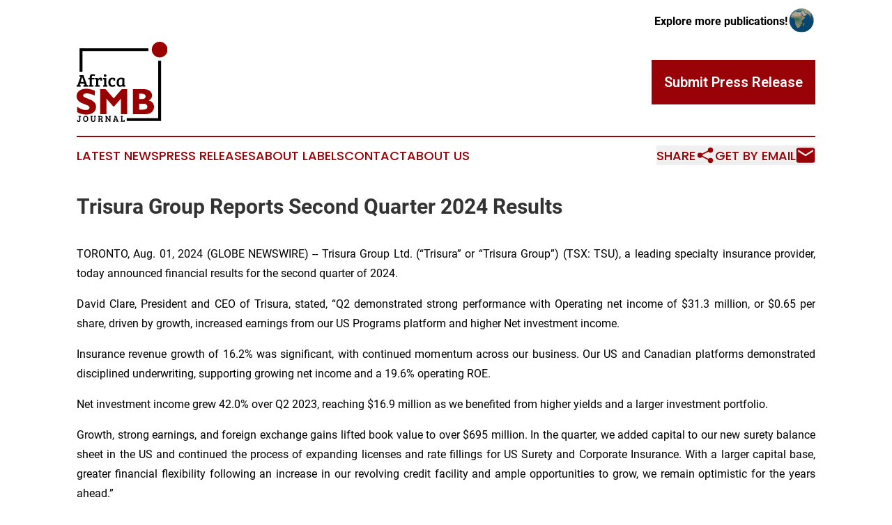

--- FILE ---
content_type: text/html;charset=utf-8
request_url: https://www.africasmbjournal.com/article/732316161-trisura-group-reports-second-quarter-2024-results
body_size: 16403
content:
<!DOCTYPE html>
<html lang="en">
<head>
  <title>Trisura Group Reports Second Quarter 2024 Results | Africa SMB Journal</title>
  <meta charset="utf-8">
  <meta name="viewport" content="width=device-width, initial-scale=1">
    <meta name="description" content="Africa SMB Journal is an online news publication focusing on sme/smb in the Africa: The best news from Africa on small business">
    <link rel="icon" href="https://cdn.newsmatics.com/agp/sites/africasmbjournal-favicon-1.png" type="image/png">
  <meta name="csrf-token" content="rudPrP47om8OgoFNFPwCwHh8tzjL7VDmAWWkk5Tfjbk=">
  <meta name="csrf-param" content="authenticity_token">
  <link href="/css/styles.min.css?ve04ea0303eaa1a03422b1619f194cab6ac1a4841" rel="stylesheet" data-turbo-track="reload">
  <link rel="stylesheet" href="/plugins/vanilla-cookieconsent/cookieconsent.css?ve04ea0303eaa1a03422b1619f194cab6ac1a4841">
  
<style type="text/css">
    :root {
        --color-primary-background: rgba(153, 2, 7, 0.3);
        --color-primary: #990207;
        --color-secondary: #000000;
    }
</style>

  <script>
      (function(w,d,s,l,i){w[l]=w[l]||[];w[l].push({'gtm.start':
      new Date().getTime(),event:'gtm.js'});var f=d.getElementsByTagName(s)[0],
      j=d.createElement(s),dl=l!='dataLayer'?'&l='+l:'';j.async=true;
      j.src='https://www.googletagmanager.com/gtm.js?id='+i+dl;
      f.parentNode.insertBefore(j,f);
      })(window,document,'script','dataLayer','GTM-KGCXW2X');
  </script>

  <script>
    window.dataLayer.push({
      'cookie_settings': 'delta'
    });
  </script>
</head>
<body class="df-5 is-subpage">
<noscript>
  <iframe src="https://www.googletagmanager.com/ns.html?id=GTM-KGCXW2X"
          height="0" width="0" style="display:none;visibility:hidden"></iframe>
</noscript>
<div class="layout">

  <!-- Top banner -->
  <div class="max-md:hidden w-full content universal-ribbon-inner flex justify-end items-center">
    <a href="https://www.affinitygrouppublishing.com/" target="_blank" class="brands">
      <span class="font-bold text-black">Explore more publications!</span>
      <div>
        <img src="/images/globe.png" height="40" width="40" class="icon-globe"/>
      </div>
    </a>
  </div>
  <header data-controller="hamburger">
  <div class="content">
    <div class="header-top">
      <button class="hamburger relative w-8 h-6">
        <span aria-hidden="true"
          class="block absolute h-[2px] w-9 bg-[--color-primary] transform transition duration-500 ease-in-out -translate-y-[15px]"></span>
        <span aria-hidden="true"
          class="block absolute h-[2px] w-7 bg-[--color-primary] transform transition duration-500 ease-in-out translate-x-[7px]"></span>
        <span aria-hidden="true"
          class="block absolute h-[2px] w-9 bg-[--color-primary] transform transition duration-500 ease-in-out translate-y-[15px]"></span>
      </button>
      <div class="flex gap-2 masthead-container justify-between items-center">
        <div class="mr-4 logo-container">
          <a href="/">
              <img src="https://cdn.newsmatics.com/agp/sites/africasmbjournal-logo-1.svg" alt="Africa SMB Journal"
                class="max-md:!h-[60px] lg:!max-h-[115px]" height="551403"
                width="auto" />
          </a>
        </div>
        <a href="/submit-news" class="max-md:hidden button button-upload-content button-primary w-fit">
          <span>Submit Press Release</span>
        </a>
      </div>
      <!--  Screen size line  -->
      <div class="absolute bottom-0 -ml-[20px] w-screen h-[1px] bg-[--color-primary] z-50 md:hidden">
      </div>
    </div>

    <!-- Navigation bar -->
    <div class="navigation is-hidden-on-mobile" id="main-navigation">
      <nav class="navigation-part">
        <a href="/latest-news" class="nav-link">
          Latest News
        </a>
        <a href="/press-releases" class="nav-link">
          Press Releases
        </a>
        <a href="/about-labels" class="nav-link">
          About Labels
        </a>
        <a href="/contact" class="nav-link">
          Contact
        </a>
        <a href="/about" class="nav-link">
          About Us
        </a>
      </nav>
      <div class="w-full md:w-auto md:justify-end">
        <div class="header-actions-new hidden">
  <button class="nav-link flex gap-1 items-center" onclick="window.ShareDialog.openDialog()">
    Share
     <div class="icon-share"></div>
  </button>
  <button onclick="window.AlertDialog.openDialog()" class="nav-link nav-link-email flex items-center gap-1.5">
    Get by Email
    <div class="icon-mail"></div>
  </button>
</div>

      </div>
      <a href="/submit-news" class="md:hidden uppercase button button-upload-content button-primary w-fit">
        <span>Submit Press Release</span>
      </a>
      <a href="https://www.affinitygrouppublishing.com/" target="_blank" class="nav-link-agp">
        Explore more publications!
        <img src="/images/globe.png" height="35" width="35" />
      </a>
    </div>
  </div>
</header>

  <div id="main-content" class="content">
    <div id="flash-message"></div>
    <h1>Trisura Group Reports Second Quarter 2024 Results</h1>
<div class="press-release">
  
      <p align="justify">TORONTO, Aug.  01, 2024  (GLOBE NEWSWIRE) -- Trisura Group Ltd. (&#x201C;Trisura&#x201D; or &#x201C;Trisura Group&#x201D;) (TSX: TSU), a leading specialty insurance provider, today announced financial results for the second quarter of 2024.<br></p>      <p align="justify">David Clare, President and CEO of Trisura, stated, &#x201C;Q2 demonstrated strong performance with Operating net income of $31.3 million, or $0.65 per share, driven by growth, increased earnings from our US Programs platform and higher Net investment income.</p>      <p align="justify">Insurance revenue growth of 16.2% was significant, with continued momentum across our business. Our US and Canadian platforms demonstrated disciplined underwriting, supporting growing net income and a 19.6% operating ROE.</p>      <p align="justify">Net investment income grew 42.0% over Q2 2023, reaching $16.9 million as we benefited from higher yields and a larger investment portfolio.</p>      <p align="justify">Growth, strong earnings, and foreign exchange gains lifted book value to over $695 million. In the quarter, we added capital to our new surety balance sheet in the US and continued the process of expanding licenses and rate fillings for US Surety and Corporate Insurance. With a larger capital base, greater financial flexibility following an increase in our revolving credit facility and ample opportunities to grow, we remain optimistic for the years ahead.&#x201D;<br><br><strong>Financial Highlights</strong></p>      <ul type="disc">
<li style="margin-bottom:6pt; text-align:justify;">Insurance revenue growth of 16.2% in Q2 2024 reflected sustained momentum across North America.</li>
<li style="margin-bottom:6pt; text-align:justify;">Net income of $27.1 million in the quarter was comparable to Q2 2023 as Q2 2023 included certain one-time gains. Operating net income<sup>(1)</sup> of $31.3 million in the quarter grew 20.1% compared to Q2 2023, driven by growth in core operations<sup>(2)</sup><sub>,</sub> growing earnings from US Programs and higher Net investment income.</li>
<li style="margin-bottom:6pt; text-align:justify;">EPS of $0.56 in Q2 2024 was comparable to $0.57 in Q2 2023, as a result of growth in the business, which was offset by one-time gains in Q2 2023. Operating EPS<sup>(3)</sup> of $0.65 for the quarter compared to $0.56 in the prior year, demonstrating the profitability of core operations through continued growth, despite an increase in shares outstanding.</li>
<li style="margin-bottom:6pt; text-align:justify;">Book value per share<sup>(4)</sup> of $14.56 increased 26.3% from June&#xA0;30, 2023, primarily the result of earnings from our Canadian platform, higher Net investment income and the equity raise in Q3 2023.</li>
<li style="margin-bottom:6pt; text-align:justify;">ROE<sup>(4)</sup> of 14.4% compared to 4.9% in Q2 2023, demonstrating a return to our mid-teens target despite the impact of the run-off program in 2023. Operating ROE<sup>(5)</sup> of 19.6% continued to demonstrate the strength and potential of the core platform.<br><br>
</li>
</ul>   <table style="border-top: solid black 1pt ; border-right: solid black 1pt ; border-bottom: solid black 1pt ; border-left: solid black 1pt ; border-collapse: collapse; width:100%; border-collapse:collapse ;">
<tr>
<td style="border-top: solid black 1pt ; border-bottom: solid black 1pt ; border-left: solid black 1pt ; vertical-align: middle ; "><strong>Amounts in C$ millions</strong></td>
<td colspan="2" style="border-top: solid black 1pt ; border-bottom: solid black 1pt ; border-left: solid black 1pt ; text-align: center ;  vertical-align: middle; vertical-align: middle ; "><strong>Q2 2024</strong></td>
<td colspan="2" style="border-top: solid black 1pt ; border-bottom: solid black 1pt ; border-left: solid black 1pt ; text-align: center ;  vertical-align: middle; vertical-align: middle ; "><strong>Q2 2023</strong></td>
<td colspan="2" style="border-top: solid black 1pt ; border-bottom: solid black 1pt ; border-left: solid black 1pt ; text-align: center ;  vertical-align: middle; vertical-align: middle ; "><strong>Variance</strong></td>
<td colspan="2" style="border-top: solid black 1pt ; border-bottom: solid black 1pt ; border-left: solid black 1pt ; text-align: center ;  vertical-align: middle; vertical-align: middle ; "><strong>Q2 2024 YTD</strong></td>
<td colspan="2" style="border-top: solid black 1pt ; border-bottom: solid black 1pt ; border-left: solid black 1pt ; text-align: center ;  vertical-align: middle; vertical-align: middle ; "><strong>Q2 2023 YTD</strong></td>
<td colspan="2" style="border-top: solid black 1pt ; border-right: solid black 1pt ; border-bottom: solid black 1pt ; border-left: solid black 1pt ; text-align: center ;  vertical-align: middle; vertical-align: middle ; "><strong>Variance</strong></td>
</tr>
<tr>
<td style="max-width:40%; width:40%; min-width:40%;;border-top: solid black 1pt ; border-left: solid black 1pt ; vertical-align: middle ; ">Insurance revenue</td>
<td style="max-width:8%; width:8%; min-width:8%;;border-top: solid black 1pt ; border-left: solid black 1pt ; padding-right: 0 ; text-align: right ;  vertical-align: middle; vertical-align: top ; ">772.2</td>
<td style="max-width:2%; width:2%; min-width:2%;;border-top: solid black 1pt ; padding-left: 0 ; text-align: left ;  vertical-align: middle; vertical-align: top ; ">&#xA0;</td>
<td style="max-width:8%; width:8%; min-width:8%;;border-top: solid black 1pt ; border-left: solid black 1pt ; padding-right: 0 ; text-align: right ;  vertical-align: middle; vertical-align: top ; ">664.4</td>
<td style="max-width:2%; width:2%; min-width:2%;;border-top: solid black 1pt ; padding-left: 0 ; text-align: left ;  vertical-align: middle; vertical-align: top ; ">&#xA0;</td>
<td style="max-width:8%; width:8%; min-width:8%;;border-top: solid black 1pt ; border-left: solid black 1pt ; padding-right: 0 ; text-align: right ;  vertical-align: middle; vertical-align: top ; ">16.2</td>
<td style="max-width:2%; width:2%; min-width:2%;;border-top: solid black 1pt ; padding-left: 0 ; text-align: left ;  vertical-align: middle; vertical-align: top ; ">%</td>
<td style="max-width:8%; width:8%; min-width:8%;;border-top: solid black 1pt ; border-left: solid black 1pt ; padding-right: 0 ; text-align: right ;  vertical-align: middle; vertical-align: top ; ">1,516.5</td>
<td style="max-width:2%; width:2%; min-width:2%;;border-top: solid black 1pt ; padding-left: 0 ; text-align: left ;  vertical-align: middle; vertical-align: top ; ">&#xA0;</td>
<td style="max-width:8%; width:8%; min-width:8%;;border-top: solid black 1pt ; border-left: solid black 1pt ; padding-right: 0 ; text-align: right ;  vertical-align: middle; vertical-align: top ; ">1,303.5</td>
<td style="max-width:2%; width:2%; min-width:2%;;border-top: solid black 1pt ; padding-left: 0 ; text-align: left ;  vertical-align: middle; vertical-align: top ; ">&#xA0;</td>
<td style="max-width:8%; width:8%; min-width:8%;;border-top: solid black 1pt ; border-left: solid black 1pt ; padding-right: 0 ; text-align: right ;  vertical-align: middle; vertical-align: top ; ">16.3</td>
<td style="max-width:2%; width:2%; min-width:2%;;border-top: solid black 1pt ; border-right: solid black 1pt ; padding-left: 0 ; text-align: left ;  vertical-align: middle; vertical-align: top ; ">%</td>
</tr>
<tr>
<td style="border-left: solid black 1pt ; vertical-align: middle ; ">Net income</td>
<td style="border-left: solid black 1pt ; padding-right: 0 ; text-align: right ;  vertical-align: middle; vertical-align: top ; ">27.1</td>
<td style="padding-left: 0 ; text-align: left ;  vertical-align: middle; vertical-align: top ; ">&#xA0;</td>
<td style="border-left: solid black 1pt ; padding-right: 0 ; text-align: right ;  vertical-align: middle; vertical-align: top ; ">26.8</td>
<td style="padding-left: 0 ; text-align: left ;  vertical-align: middle; vertical-align: top ; ">&#xA0;</td>
<td style="border-left: solid black 1pt ; padding-right: 0 ; text-align: right ;  vertical-align: middle; vertical-align: top ; ">1.2</td>
<td style="padding-left: 0 ; text-align: left ;  vertical-align: middle; vertical-align: top ; ">%</td>
<td style="border-left: solid black 1pt ; padding-right: 0 ; text-align: right ;  vertical-align: middle; vertical-align: top ; ">63.6</td>
<td style="padding-left: 0 ; text-align: left ;  vertical-align: middle; vertical-align: top ; ">&#xA0;</td>
<td style="border-left: solid black 1pt ; padding-right: 0 ; text-align: right ;  vertical-align: middle; vertical-align: top ; ">40.8</td>
<td style="padding-left: 0 ; text-align: left ;  vertical-align: middle; vertical-align: top ; ">&#xA0;</td>
<td style="border-left: solid black 1pt ; padding-right: 0 ; text-align: right ;  vertical-align: middle; vertical-align: top ; ">55.9</td>
<td style="border-right: solid black 1pt ; padding-left: 0 ; text-align: left ;  vertical-align: middle; vertical-align: top ; ">%</td>
</tr>
<tr>
<td style="border-left: solid black 1pt ; vertical-align: bottom ; ">Operating net income<sup>(1)</sup>
</td>
<td style="border-left: solid black 1pt ; padding-right: 0 ; text-align: right ;  vertical-align: middle; vertical-align: top ; ">31.3</td>
<td style="padding-left: 0 ; text-align: left ;  vertical-align: middle; vertical-align: top ; ">&#xA0;</td>
<td style="border-left: solid black 1pt ; padding-right: 0 ; text-align: right ;  vertical-align: middle; vertical-align: top ; ">26.0</td>
<td style="padding-left: 0 ; text-align: left ;  vertical-align: middle; vertical-align: top ; ">&#xA0;</td>
<td style="border-left: solid black 1pt ; padding-right: 0 ; text-align: right ;  vertical-align: middle; vertical-align: top ; ">20.1</td>
<td style="padding-left: 0 ; text-align: left ;  vertical-align: middle; vertical-align: top ; ">%</td>
<td style="border-left: solid black 1pt ; padding-right: 0 ; text-align: right ;  vertical-align: middle; vertical-align: top ; ">64.4</td>
<td style="padding-left: 0 ; text-align: left ;  vertical-align: middle; vertical-align: top ; ">&#xA0;</td>
<td style="border-left: solid black 1pt ; padding-right: 0 ; text-align: right ;  vertical-align: middle; vertical-align: top ; ">52.6</td>
<td style="padding-left: 0 ; text-align: left ;  vertical-align: middle; vertical-align: top ; ">&#xA0;</td>
<td style="border-left: solid black 1pt ; padding-right: 0 ; text-align: right ;  vertical-align: middle; vertical-align: top ; ">22.5</td>
<td style="border-right: solid black 1pt ; padding-left: 0 ; text-align: left ;  vertical-align: middle; vertical-align: top ; ">%</td>
</tr>
<tr>
<td style="border-left: solid black 1pt ; vertical-align: middle ; ">EPS &#x2013; diluted, $</td>
<td style="border-left: solid black 1pt ; padding-right: 0 ; text-align: right ;  vertical-align: middle; vertical-align: top ; ">0.56</td>
<td style="padding-left: 0 ; text-align: left ;  vertical-align: middle; vertical-align: top ; ">&#xA0;</td>
<td style="border-left: solid black 1pt ; padding-right: 0 ; text-align: right ;  vertical-align: middle; vertical-align: top ; ">0.57</td>
<td style="padding-left: 0 ; text-align: left ;  vertical-align: middle; vertical-align: top ; ">&#xA0;</td>
<td style="border-left: solid black 1pt ; padding-right: 0 ; text-align: right ;  vertical-align: middle; vertical-align: top ; ">(1.8</td>
<td style="padding-left: 0 ; text-align: left ;  vertical-align: middle; vertical-align: top ; ">%)</td>
<td style="border-left: solid black 1pt ; padding-right: 0 ; text-align: right ;  vertical-align: middle; vertical-align: top ; ">1.31</td>
<td style="padding-left: 0 ; text-align: left ;  vertical-align: middle; vertical-align: top ; ">&#xA0;</td>
<td style="border-left: solid black 1pt ; padding-right: 0 ; text-align: right ;  vertical-align: middle; vertical-align: top ; ">0.87</td>
<td style="padding-left: 0 ; text-align: left ;  vertical-align: middle; vertical-align: top ; ">&#xA0;</td>
<td style="border-left: solid black 1pt ; padding-right: 0 ; text-align: right ;  vertical-align: middle; vertical-align: top ; ">50.6</td>
<td style="border-right: solid black 1pt ; padding-left: 0 ; text-align: left ;  vertical-align: middle; vertical-align: top ; ">%</td>
</tr>
<tr>
<td style="border-left: solid black 1pt ; vertical-align: bottom ; ">Operating EPS &#x2013; diluted, $<sup>(3)</sup>
</td>
<td style="border-left: solid black 1pt ; padding-right: 0 ; text-align: right ;  vertical-align: middle; vertical-align: top ; ">0.65</td>
<td style="padding-left: 0 ; text-align: left ;  vertical-align: middle; vertical-align: top ; ">&#xA0;</td>
<td style="border-left: solid black 1pt ; padding-right: 0 ; text-align: right ;  vertical-align: middle; vertical-align: top ; ">0.56</td>
<td style="padding-left: 0 ; text-align: left ;  vertical-align: middle; vertical-align: top ; ">&#xA0;</td>
<td style="border-left: solid black 1pt ; padding-right: 0 ; text-align: right ;  vertical-align: middle; vertical-align: top ; ">16.1</td>
<td style="padding-left: 0 ; text-align: left ;  vertical-align: middle; vertical-align: top ; ">%</td>
<td style="border-left: solid black 1pt ; padding-right: 0 ; text-align: right ;  vertical-align: middle; vertical-align: top ; ">1.33</td>
<td style="padding-left: 0 ; text-align: left ;  vertical-align: middle; vertical-align: top ; ">&#xA0;</td>
<td style="border-left: solid black 1pt ; padding-right: 0 ; text-align: right ;  vertical-align: middle; vertical-align: top ; ">1.13</td>
<td style="padding-left: 0 ; text-align: left ;  vertical-align: middle; vertical-align: top ; ">&#xA0;</td>
<td style="border-left: solid black 1pt ; padding-right: 0 ; text-align: right ;  vertical-align: middle; vertical-align: top ; ">17.7</td>
<td style="border-right: solid black 1pt ; padding-left: 0 ; text-align: left ;  vertical-align: middle; vertical-align: top ; ">%</td>
</tr>
<tr>
<td style="border-left: solid black 1pt ; vertical-align: bottom ; ">Book value per share, $<sup>(4)</sup>
</td>
<td style="border-left: solid black 1pt ; padding-right: 0 ; text-align: right ;  vertical-align: middle; vertical-align: top ; ">14.56</td>
<td style="padding-left: 0 ; text-align: left ;  vertical-align: middle; vertical-align: top ; ">&#xA0;</td>
<td style="border-left: solid black 1pt ; padding-right: 0 ; text-align: right ;  vertical-align: middle; vertical-align: top ; ">11.53</td>
<td style="padding-left: 0 ; text-align: left ;  vertical-align: middle; vertical-align: top ; ">&#xA0;</td>
<td style="border-left: solid black 1pt ; padding-right: 0 ; text-align: right ;  vertical-align: middle; vertical-align: top ; ">26.3</td>
<td style="padding-left: 0 ; text-align: left ;  vertical-align: middle; vertical-align: top ; ">%</td>
<td style="border-left: solid black 1pt ; padding-right: 0 ; text-align: right ;  vertical-align: middle; vertical-align: top ; ">14.56</td>
<td style="padding-left: 0 ; text-align: left ;  vertical-align: middle; vertical-align: top ; ">&#xA0;</td>
<td style="border-left: solid black 1pt ; padding-right: 0 ; text-align: right ;  vertical-align: middle; vertical-align: top ; ">11.53</td>
<td style="padding-left: 0 ; text-align: left ;  vertical-align: middle; vertical-align: top ; ">&#xA0;</td>
<td style="border-left: solid black 1pt ; padding-right: 0 ; text-align: right ;  vertical-align: middle; vertical-align: top ; ">26.3</td>
<td style="border-right: solid black 1pt ; padding-left: 0 ; text-align: left ;  vertical-align: middle; vertical-align: top ; ">%</td>
</tr>
<tr>
<td style="border-left: solid black 1pt ; vertical-align: bottom ; ">Debt-to-Capital ratio<sup>(4)</sup>
</td>
<td style="border-left: solid black 1pt ; padding-right: 0 ; text-align: right ;  vertical-align: middle; vertical-align: top ; ">12.4</td>
<td style="padding-left: 0 ; text-align: left ;  vertical-align: middle; vertical-align: top ; ">%</td>
<td style="border-left: solid black 1pt ; padding-right: 0 ; text-align: right ;  vertical-align: middle; vertical-align: top ; ">12.4</td>
<td style="padding-left: 0 ; text-align: left ;  vertical-align: middle; vertical-align: top ; ">%</td>
<td colspan="2" style="border-left: solid black 1pt ; text-align: right ;  vertical-align: middle; vertical-align: top ; ">0.0pts</td>
<td style="border-left: solid black 1pt ; padding-right: 0 ; text-align: right ;  vertical-align: middle; vertical-align: top ; ">12.4</td>
<td style="padding-left: 0 ; text-align: left ;  vertical-align: middle; vertical-align: top ; ">%</td>
<td style="border-left: solid black 1pt ; padding-right: 0 ; text-align: right ;  vertical-align: middle; vertical-align: top ; ">12.4</td>
<td style="padding-left: 0 ; text-align: left ;  vertical-align: middle; vertical-align: top ; ">%</td>
<td colspan="2" style="border-right: solid black 1pt ; border-left: solid black 1pt ; text-align: right ;  vertical-align: middle; vertical-align: top ; ">0.0pts</td>
</tr>
<tr>
<td style="border-left: solid black 1pt ; vertical-align: bottom ; ">ROE<sup>(4)</sup>
</td>
<td style="border-left: solid black 1pt ; padding-right: 0 ; text-align: right ;  vertical-align: middle; vertical-align: top ; ">14.4</td>
<td style="padding-left: 0 ; text-align: left ;  vertical-align: middle; vertical-align: top ; ">%</td>
<td style="border-left: solid black 1pt ; padding-right: 0 ; text-align: right ;  vertical-align: middle; vertical-align: top ; ">4.9</td>
<td style="padding-left: 0 ; text-align: left ;  vertical-align: middle; vertical-align: top ; ">%</td>
<td colspan="2" style="border-left: solid black 1pt ; text-align: right ;  vertical-align: middle; vertical-align: top ; ">9.5pts</td>
<td style="border-left: solid black 1pt ; padding-right: 0 ; text-align: right ;  vertical-align: middle; vertical-align: top ; ">14.4</td>
<td style="padding-left: 0 ; text-align: left ;  vertical-align: middle; vertical-align: top ; ">%</td>
<td style="border-left: solid black 1pt ; padding-right: 0 ; text-align: right ;  vertical-align: middle; vertical-align: top ; ">4.9</td>
<td style="padding-left: 0 ; text-align: left ;  vertical-align: middle; vertical-align: top ; ">%</td>
<td colspan="2" style="border-right: solid black 1pt ; border-left: solid black 1pt ; text-align: right ;  vertical-align: middle; vertical-align: top ; ">9.5pts</td>
</tr>
<tr>
<td style="border-left: solid black 1pt ; vertical-align: bottom ; ">Operating ROE<sup>(5)</sup>
</td>
<td style="border-left: solid black 1pt ; padding-right: 0 ; text-align: right ;  vertical-align: middle; vertical-align: top ; ">19.6</td>
<td style="padding-left: 0 ; text-align: left ;  vertical-align: middle; vertical-align: top ; ">%</td>
<td style="border-left: solid black 1pt ; padding-right: 0 ; text-align: right ;  vertical-align: middle; vertical-align: top ; ">19.2</td>
<td style="padding-left: 0 ; text-align: left ;  vertical-align: middle; vertical-align: top ; ">%</td>
<td colspan="2" style="border-left: solid black 1pt ; text-align: right ;  vertical-align: middle; vertical-align: top ; ">0.4pts</td>
<td style="border-left: solid black 1pt ; padding-right: 0 ; text-align: right ;  vertical-align: middle; vertical-align: top ; ">19.6</td>
<td style="padding-left: 0 ; text-align: left ;  vertical-align: middle; vertical-align: top ; ">%</td>
<td style="border-left: solid black 1pt ; padding-right: 0 ; text-align: right ;  vertical-align: middle; vertical-align: top ; ">19.2</td>
<td style="padding-left: 0 ; text-align: left ;  vertical-align: middle; vertical-align: top ; ">%</td>
<td colspan="2" style="border-right: solid black 1pt ; border-left: solid black 1pt ; text-align: right ;  vertical-align: middle; vertical-align: top ; ">0.4pts</td>
</tr>
<tr>
<td style="border-left: solid black 1pt ; vertical-align: bottom ; ">Operating combined ratio - Trisura Specialty<sup>(6)</sup>
</td>
<td style="border-left: solid black 1pt ; padding-right: 0 ; text-align: right ;  vertical-align: middle; vertical-align: top ; ">87.5</td>
<td style="padding-left: 0 ; text-align: left ;  vertical-align: middle; vertical-align: top ; ">%</td>
<td style="border-left: solid black 1pt ; padding-right: 0 ; text-align: right ;  vertical-align: middle; vertical-align: top ; ">82.8</td>
<td style="padding-left: 0 ; text-align: left ;  vertical-align: middle; vertical-align: top ; ">%</td>
<td colspan="2" style="border-left: solid black 1pt ; text-align: right ;  vertical-align: middle; vertical-align: top ; ">4.7pts</td>
<td style="border-left: solid black 1pt ; padding-right: 0 ; text-align: right ;  vertical-align: middle; vertical-align: top ; ">84.8</td>
<td style="padding-left: 0 ; text-align: left ;  vertical-align: middle; vertical-align: top ; ">%</td>
<td style="border-left: solid black 1pt ; padding-right: 0 ; text-align: right ;  vertical-align: middle; vertical-align: top ; ">81.8</td>
<td style="padding-left: 0 ; text-align: left ;  vertical-align: middle; vertical-align: top ; ">%</td>
<td colspan="2" style="border-right: solid black 1pt ; border-left: solid black 1pt ; text-align: right ;  vertical-align: middle; vertical-align: top ; ">3.0pts</td>
</tr>
<tr>
<td style="border-bottom: solid black 1pt ; border-left: solid black 1pt ; vertical-align: bottom ; ">Fronting operational ratio excluding certain non-recurring items &#x2013; Trisura US Programs<sup>(7)</sup>
</td>
<td style="border-bottom: solid black 1pt ; border-left: solid black 1pt ; padding-right: 0 ; text-align: right ;  vertical-align: middle; vertical-align: top ; ">85.5</td>
<td style="border-bottom: solid black 1pt ; padding-left: 0 ; text-align: left ;  vertical-align: middle; vertical-align: top ; ">%</td>
<td style="border-bottom: solid black 1pt ; border-left: solid black 1pt ; padding-right: 0 ; text-align: right ;  vertical-align: middle; vertical-align: top ; ">79.9</td>
<td style="border-bottom: solid black 1pt ; padding-left: 0 ; text-align: left ;  vertical-align: middle; vertical-align: top ; ">%</td>
<td colspan="2" style="border-bottom: solid black 1pt ; border-left: solid black 1pt ; text-align: right ;  vertical-align: middle; vertical-align: top ; ">5.6pts</td>
<td style="border-bottom: solid black 1pt ; border-left: solid black 1pt ; padding-right: 0 ; text-align: right ;  vertical-align: middle; vertical-align: top ; ">85.2</td>
<td style="border-bottom: solid black 1pt ; padding-left: 0 ; text-align: left ;  vertical-align: middle; vertical-align: top ; ">%</td>
<td style="border-bottom: solid black 1pt ; border-left: solid black 1pt ; padding-right: 0 ; text-align: right ;  vertical-align: middle; vertical-align: top ; ">83.0</td>
<td style="border-bottom: solid black 1pt ; padding-left: 0 ; text-align: left ;  vertical-align: middle; vertical-align: top ; ">%</td>
<td colspan="2" style="border-right: solid black 1pt ; border-bottom: solid black 1pt ; border-left: solid black 1pt ; text-align: right ;  vertical-align: middle; vertical-align: top ; ">2.2pts</td>
</tr>
</table>   <p align="justify"><strong><br></strong></p>    <p align="justify"><strong>Insurance Operations </strong></p>      <ul type="disc">
<li style="margin-bottom:6pt; text-align:justify;">Insurance revenue from Trisura Specialty (previously referred to as Trisura Canada) of $238.5 million increased by 21.3% compared to Q2 2023, reflecting increased market share, expansion of distribution and fronting relationships, and growth of US Surety. Strong underwriting contributed to a loss ratio of 19.6%, a ROE of 28.4% and Operating ROE of 27.5% in Q2 2024.</li>
<li style="margin-bottom:6pt; text-align:justify;">Insurance revenue from US Programs (previously referred to as Trisura US) of $533.7 million in the quarter increased by 14.1%, compared to Q2 2023, reflecting favourable market conditions and maturation of existing programs. Fee income<sup>(8)</sup> of $22.1 million in the quarter increased by 16.7% compared to Q2 2023. Operating net income of $13.5 million grew 20.9% and supported a 14.9% Operating ROE.</li>
<li style="margin-bottom:6pt; text-align:justify;">Fronting operational ratio increased as a result of a slightly higher loss ratio and higher program retention which increases the fronting operational ratio despite higher profitability.<br>
</li>
</ul>      <p align="justify"><strong>Capital </strong></p>      <ul type="disc">
<li style="margin-bottom:6pt; text-align:justify;">The Minimum Capital Test ratio<sup>(9)</sup> of our regulated Canadian subsidiary was 267% as at June&#xA0;30, 2024 (251% as at December 31, 2023), which comfortably exceeded regulatory requirements<sup>(10)</sup> of 150%.</li>
<li style="margin-bottom:6pt; text-align:justify;">As at December 31, 2023, the Risk-Based Capital<sup>(11)</sup> of the regulated US insurance companies were in excess of the various company action levels of the states in which they are licensed.</li>
<li style="margin-bottom:6pt; text-align:justify;">Consolidated debt-to-capital ratio of 12.4% as at June&#xA0;30, 2024 is below our long-term target of 20.0%.<br>
</li>
</ul>      <p><strong>Investments </strong></p>      <ul type="disc"><li style="margin-bottom:6pt; text-align:justify;">Net investment income rose 42.0% in the quarter compared to Q2 2023. The portfolio benefited from higher risk-adjusted yields, increased capital generated from strong operational performance and recent equity raises.<br>
</li></ul>      <p align="justify"><strong>Governance </strong></p>      <ul type="disc"><li style="text-align:justify;">Appointed Sacha Haque to the Company&#x2019;s Board of Directors.<br>
</li></ul>      <p align="justify"><strong>Earnings Conference Call</strong></p>      <p align="justify">Trisura will host its Second Quarter Earnings Conference Call to review financial results at 9:00a.m. ET on Friday, August 2<sup>nd</sup>, 2024.</p>      <p align="justify">To listen to the call via live audio webcast, please follow the link below:</p>      <p><u><a href="https://www.globenewswire.com/Tracker?data=zXkSwNlWWH2s6ou-gtSXeGpZ0H6SHgNBGrhCAZ9Q6RmUovikfazPEAHsQs4fFptydgACTpobxqt70bAAaU_6-287j1XmudmS0HQR90HMG14MFs6OzfMpCH2yOg0tss-UsmMagRS4M0idstUIxuIA35ThZBZWGsEnWNHq09FsFq4=" rel="nofollow" target="_blank">https://edge.media-server.com/mmc/p/veywvknt</a></u></p>      <p>A replay of the call will be available through the link above.</p>      <p><strong>About Trisura Group </strong></p>      <p align="justify">Trisura Group Ltd. is a specialty insurance provider operating in the Surety, Risk Solutions, Corporate Insurance, and Fronting business lines of the market. Trisura has investments in wholly owned subsidiaries through which it conducts insurance and reinsurance operations. Those operations are primarily in Canada and the United States. Trisura Group Ltd. Is listed on the Toronto Stock Exchange under the symbol &#x201C;TSU&#x201D;.</p>      <p align="justify">Further information is available at <a href="https://www.globenewswire.com/Tracker?data=_pPU83sH2HC92vQqPUy2-slhZYqewrjXqBHbCmTQqzkRw9zTBS8_ZSNVKgYp5IjBOcBJJI3hAvRF8iZ06kgKliTNQ7GzxEa36nYbzh-6g4I=" rel="nofollow" target="_blank"><u>http://www.trisura.com</u></a>. Important information may be disseminated exclusively via the website. Investors should consult the site to access this information. Details regarding the operations of Trisura Group Ltd. are also set forth in regulatory filings. A copy of the filings may be obtained on Trisura Group&#x2019;s SEDAR+ profile at <a href="https://www.globenewswire.com/Tracker?data=49dMFxdZcivZRVPrt9ybFCd7Rn4AVxaStlPZVwp5DSfM3R_S-ZBCvYSfVR4t89L0Q5viqIyYuUHhnG_AdqXUsw==" rel="nofollow" target="_blank"><u>www.sedarplus.</u></a><u>ca</u>.</p>      <p align="justify">For more information, please contact:<br>Name: Bryan Sinclair<br>Tel: 416 607 2135<br>Email: <a href="https://www.globenewswire.com/Tracker?data=Gj7_bQqrj6aKhwxyiO4-_PQW017C-kUs9Wb-mKtke2mKYWj0w_JN0R86fX21vFWCMg-G_TEr2QJrBw5bWYCu4Lf_1JoEHEK9Lb9j-TMZTE07UPllPE0iI2rfmtjhMhmc" rel="nofollow" target="_blank">bryan.sinclair@trisura.com</a>&#xA0;</p>      <p align="center"><br></p>   <table style="border-collapse: collapse; width:100%; border-collapse:collapse ;"><tr><td style="max-width:100%; width:100%; min-width:100%;;text-align: center ;  vertical-align: middle; ">
<strong>Trisura Group Ltd.</strong><br><strong>Condensed Interim Consolidated Statements of Financial Position</strong><br><strong>As at June&#xA0;30, 2024 and December&#xA0;31, 2023</strong><br><strong>(in thousands of Canadian dollars, except as otherwise noted)</strong>
</td></tr></table>   <p><br></p>   <table style="border-top: solid black 1pt ; border-right: solid black 1pt ; border-bottom: solid black 1pt ; border-left: solid black 1pt ; border-collapse: collapse; width:100%; border-collapse:collapse ;">
<tr>
<td style="max-width:68%; width:68%; min-width:68%;;border-top: solid black 1pt ; border-bottom: solid black 1pt ; border-left: solid black 1pt ; vertical-align: middle ; "><strong>As at</strong></td>
<td style="max-width:16%; width:16%; min-width:16%;;border-top: solid black 1pt ; border-bottom: solid black 1pt ; border-left: solid black 1pt ; text-align: center ;  vertical-align: middle; vertical-align: middle ; "><strong>June 30, 2024</strong></td>
<td style="max-width:16%; width:16%; min-width:16%;;border-top: solid black 1pt ; border-right: solid black 1pt ; border-bottom: solid black 1pt ; border-left: solid black 1pt ; text-align: center ;  vertical-align: middle; vertical-align: middle ; "><strong>December 31, 2023</strong></td>
</tr>
<tr>
<td style="border-top: solid black 1pt ; border-left: solid black 1pt ; vertical-align: middle ; ">Cash and cash equivalents</td>
<td style="border-top: solid black 1pt ; border-left: solid black 1pt ; text-align: right ;  vertical-align: middle; vertical-align: middle ; ">&#xA0;&#xA0;&#xA0;&#xA0;&#xA0;&#xA0;&#xA0;&#xA0;405,590</td>
<td style="border-top: solid black 1pt ; border-right: solid black 1pt ; border-left: solid black 1pt ; text-align: right ;  vertical-align: middle; vertical-align: middle ; ">604,016</td>
</tr>
<tr>
<td style="border-left: solid black 1pt ; vertical-align: middle ; ">Investments</td>
<td style="border-left: solid black 1pt ; text-align: right ;  vertical-align: middle; vertical-align: middle ; ">&#xA0;&#xA0;&#xA0;&#xA0;&#xA0;&#xA0;&#xA0;&#xA0;1,087,756</td>
<td style="border-right: solid black 1pt ; border-left: solid black 1pt ; text-align: right ;  vertical-align: middle; vertical-align: middle ; ">890,157</td>
</tr>
<tr>
<td style="border-left: solid black 1pt ; vertical-align: middle ; ">Other assets</td>
<td style="border-left: solid black 1pt ; text-align: right ;  vertical-align: middle; vertical-align: middle ; ">&#xA0;&#xA0;&#xA0;&#xA0;&#xA0;&#xA0;&#xA0;&#xA0;32,539</td>
<td style="border-right: solid black 1pt ; border-left: solid black 1pt ; text-align: right ;  vertical-align: middle; vertical-align: middle ; ">53,712</td>
</tr>
<tr>
<td style="border-left: solid black 1pt ; vertical-align: middle ; ">Reinsurance contract assets</td>
<td style="border-left: solid black 1pt ; text-align: right ;  vertical-align: middle; vertical-align: middle ; ">&#xA0;&#xA0;&#xA0;&#xA0;&#xA0;&#xA0;&#xA0;&#xA0;2,329,410</td>
<td style="border-right: solid black 1pt ; border-left: solid black 1pt ; text-align: right ;  vertical-align: middle; vertical-align: middle ; ">2,003,589</td>
</tr>
<tr>
<td style="border-left: solid black 1pt ; vertical-align: middle ; ">Capital assets and intangible assets</td>
<td style="border-left: solid black 1pt ; text-align: right ;  vertical-align: middle; vertical-align: middle ; ">&#xA0;&#xA0;&#xA0;&#xA0;&#xA0;&#xA0;&#xA0;&#xA0;29,496</td>
<td style="border-right: solid black 1pt ; border-left: solid black 1pt ; text-align: right ;  vertical-align: middle; vertical-align: middle ; ">16,657</td>
</tr>
<tr>
<td style="border-bottom: solid black 1pt ; border-left: solid black 1pt ; vertical-align: middle ; ">Deferred tax assets</td>
<td style="border-bottom: solid black 1pt ; border-left: solid black 1pt ; text-align: right ;  vertical-align: middle; vertical-align: middle ; ">&#xA0;&#xA0;&#xA0;&#xA0;&#xA0;&#xA0;&#xA0;&#xA0;34,602</td>
<td style="border-right: solid black 1pt ; border-bottom: solid black 1pt ; border-left: solid black 1pt ; text-align: right ;  vertical-align: middle; vertical-align: middle ; ">16,314</td>
</tr>
<tr>
<td style="border-top: solid black 1pt ; border-bottom: solid black 1pt ; border-left: solid black 1pt ; vertical-align: middle ; "><strong>Total assets</strong></td>
<td style="border-top: solid black 1pt ; border-bottom: solid black 1pt ; border-left: solid black 1pt ; text-align: right ;  vertical-align: middle; vertical-align: middle ; ">&#xA0;&#xA0;&#xA0;&#xA0;&#xA0;&#xA0;&#xA0;&#xA0;<strong>3,919,393</strong>
</td>
<td style="border-top: solid black 1pt ; border-right: solid black 1pt ; border-bottom: solid black 1pt ; border-left: solid black 1pt ; text-align: right ;  vertical-align: middle; vertical-align: middle ; ">3,584,445</td>
</tr>
<tr>
<td style="border-top: solid black 1pt ; border-left: solid black 1pt ; vertical-align: middle ; ">Insurance contract liabilities</td>
<td style="border-top: solid black 1pt ; border-left: solid black 1pt ; text-align: right ;  vertical-align: middle; vertical-align: middle ; ">&#xA0;&#xA0;&#xA0;&#xA0;&#xA0;&#xA0;&#xA0;&#xA0;2,978,858</td>
<td style="border-top: solid black 1pt ; border-right: solid black 1pt ; border-left: solid black 1pt ; text-align: right ;  vertical-align: middle; vertical-align: middle ; ">2,769,951</td>
</tr>
<tr>
<td style="border-left: solid black 1pt ; vertical-align: middle ; ">Other liabilities</td>
<td style="border-left: solid black 1pt ; text-align: right ;  vertical-align: middle; vertical-align: middle ; ">&#xA0;&#xA0;&#xA0;&#xA0;&#xA0;&#xA0;&#xA0;&#xA0;147,081</td>
<td style="border-right: solid black 1pt ; border-left: solid black 1pt ; text-align: right ;  vertical-align: middle; vertical-align: middle ; ">120,065</td>
</tr>
<tr>
<td style="border-bottom: solid black 1pt ; border-left: solid black 1pt ; vertical-align: middle ; ">Loan payable</td>
<td style="border-bottom: solid black 1pt ; border-left: solid black 1pt ; text-align: right ;  vertical-align: middle; vertical-align: middle ; ">&#xA0;&#xA0;&#xA0;&#xA0;&#xA0;&#xA0;&#xA0;&#xA0;98,268</td>
<td style="border-right: solid black 1pt ; border-bottom: solid black 1pt ; border-left: solid black 1pt ; text-align: right ;  vertical-align: middle; vertical-align: middle ; ">75,000</td>
</tr>
<tr>
<td style="border-top: solid black 1pt ; border-left: solid black 1pt ; vertical-align: middle ; "><strong>Total liabilities</strong></td>
<td style="border-top: solid black 1pt ; border-left: solid black 1pt ; text-align: right ;  vertical-align: middle; vertical-align: middle ; ">&#xA0;&#xA0;&#xA0;&#xA0;&#xA0;&#xA0;&#xA0;&#xA0;<strong>3,224,207</strong>
</td>
<td style="border-top: solid black 1pt ; border-right: solid black 1pt ; border-left: solid black 1pt ; text-align: right ;  vertical-align: middle; vertical-align: middle ; ">2,965,016</td>
</tr>
<tr>
<td style="border-bottom: solid black 1pt ; border-left: solid black 1pt ; vertical-align: middle ; "><strong>Shareholders' equity</strong></td>
<td style="border-bottom: solid black 1pt ; border-left: solid black 1pt ; text-align: right ;  vertical-align: middle; vertical-align: middle ; ">&#xA0;&#xA0;&#xA0;&#xA0;&#xA0;&#xA0;&#xA0;&#xA0;<strong>695,186</strong>
</td>
<td style="border-right: solid black 1pt ; border-bottom: solid black 1pt ; border-left: solid black 1pt ; text-align: right ;  vertical-align: middle; vertical-align: middle ; ">619,429</td>
</tr>
<tr>
<td style="border-top: solid black 1pt ; border-bottom: solid black 1pt ; border-left: solid black 1pt ; vertical-align: middle ; "><strong>Total liabilities and shareholders' equity</strong></td>
<td style="border-top: solid black 1pt ; border-bottom: solid black 1pt ; border-left: solid black 1pt ; text-align: right ;  vertical-align: middle; vertical-align: middle ; ">&#xA0;&#xA0;&#xA0;&#xA0;&#xA0;&#xA0;&#xA0;&#xA0;<strong>3,919,393</strong>
</td>
<td style="border-top: solid black 1pt ; border-right: solid black 1pt ; border-bottom: solid black 1pt ; border-left: solid black 1pt ; text-align: right ;  vertical-align: middle; vertical-align: middle ; ">3,584,445</td>
</tr>
</table>   <p align="left" style="text-align: left;"><br></p>   <table style="border-collapse: collapse; width:100%; border-collapse:collapse ;"><tr><td style="max-width:100%; width:100%; min-width:100%;;text-align: center ;  vertical-align: middle; ">
<strong>Trisura Group Ltd.</strong><br><strong>Condensed Interim Consolidated Statements of Comprehensive Income</strong><br><strong>For the three and six months ended June 30</strong><br><strong>(in thousands of Canadian dollars, except as otherwise noted)</strong>
</td></tr></table>   <p><br></p>   <table style="border-top: solid black 1pt ; border-left: solid black 1pt ; border-collapse: collapse; width:100%; border-collapse:collapse ;">
<tr>
<td style="border-top: solid black 1pt ; border-bottom: solid black 1pt ; border-left: solid black 1pt ; vertical-align: middle ; "><strong>&#xA0;</strong></td>
<td colspan="2" style="border-top: solid black 1pt ; border-bottom: solid black 1pt ; border-left: solid black 1pt ; text-align: center ;  vertical-align: middle; vertical-align: middle ; "><strong>Q2 2024</strong></td>
<td colspan="2" style="border-top: solid black 1pt ; border-bottom: solid black 1pt ; border-left: solid black 1pt ; text-align: center ;  vertical-align: middle; vertical-align: middle ; "><strong>Q2 2023</strong></td>
<td colspan="2" style="border-top: solid black 1pt ; border-bottom: solid black 1pt ; border-left: solid black 1pt ; text-align: center ;  vertical-align: middle; vertical-align: middle ; "><strong>Q2 2024 YTD</strong></td>
<td colspan="2" style="border-top: solid black 1pt ; border-right: solid black 1pt ; border-bottom: solid black 1pt ; border-left: solid black 1pt ; text-align: center ;  vertical-align: middle; vertical-align: middle ; "><strong>Q2 2023 YTD</strong></td>
</tr>
<tr>
<td style="max-width:52%; width:52%; min-width:52%;;border-top: solid black 1pt ; border-left: solid black 1pt ; vertical-align: middle ; ">Insurance revenue</td>
<td style="max-width:11%; width:11%; min-width:11%;;border-top: solid black 1pt ; border-left: solid black 1pt ; padding-right: 0 ; text-align: right ;  vertical-align: middle; vertical-align: middle ; ">&#xA0;&#xA0;&#xA0;&#xA0;&#xA0;&#xA0;&#xA0;&#xA0;772,249</td>
<td style="max-width:1%; width:1%; min-width:1%;;border-top: solid black 1pt ; padding-left: 0 ; text-align: left ;  vertical-align: middle; vertical-align: middle ; ">&#xA0;</td>
<td style="max-width:11%; width:11%; min-width:11%;;border-top: solid black 1pt ; border-left: solid black 1pt ; padding-right: 0 ; text-align: right ;  vertical-align: middle; vertical-align: middle ; ">&#xA0;&#xA0;&#xA0;&#xA0;&#xA0;&#xA0;&#xA0;&#xA0;664,420</td>
<td style="max-width:1%; width:1%; min-width:1%;;border-top: solid black 1pt ; padding-left: 0 ; text-align: left ;  vertical-align: middle; vertical-align: middle ; ">&#xA0;</td>
<td style="max-width:11%; width:11%; min-width:11%;;border-top: solid black 1pt ; border-left: solid black 1pt ; padding-right: 0 ; text-align: right ;  vertical-align: middle; vertical-align: middle ; ">&#xA0;&#xA0;&#xA0;&#xA0;&#xA0;&#xA0;&#xA0;&#xA0;1,516,515</td>
<td style="max-width:1%; width:1%; min-width:1%;;border-top: solid black 1pt ; padding-left: 0 ; text-align: left ;  vertical-align: middle; vertical-align: middle ; ">&#xA0;</td>
<td style="max-width:11%; width:11%; min-width:11%;;border-top: solid black 1pt ; border-left: solid black 1pt ; padding-right: 0 ; text-align: right ;  vertical-align: middle; vertical-align: middle ; ">&#xA0;&#xA0;&#xA0;&#xA0;&#xA0;&#xA0;&#xA0;&#xA0;1,303,520</td>
<td style="max-width:1%; width:1%; min-width:1%;;border-top: solid black 1pt ; border-right: solid black 1pt ; padding-left: 0 ; text-align: left ;  vertical-align: middle; vertical-align: middle ; ">&#xA0;</td>
</tr>
<tr>
<td style="border-left: solid black 1pt ; vertical-align: middle ; ">Insurance service expenses</td>
<td style="border-left: solid black 1pt ; padding-right: 0 ; text-align: right ;  vertical-align: middle; vertical-align: middle ; ">&#xA0;&#xA0;&#xA0;&#xA0;&#xA0;&#xA0;&#xA0;&#xA0;(582,657</td>
<td style="padding-left: 0 ; text-align: left ;  vertical-align: middle; vertical-align: middle ; ">)</td>
<td style="border-left: solid black 1pt ; padding-right: 0 ; text-align: right ;  vertical-align: middle; vertical-align: middle ; ">&#xA0;&#xA0;&#xA0;&#xA0;&#xA0;&#xA0;&#xA0;&#xA0;(567,217</td>
<td style="padding-left: 0 ; text-align: left ;  vertical-align: middle; vertical-align: middle ; ">)</td>
<td style="border-left: solid black 1pt ; padding-right: 0 ; text-align: right ;  vertical-align: middle; vertical-align: middle ; ">&#xA0;&#xA0;&#xA0;&#xA0;&#xA0;&#xA0;&#xA0;&#xA0;(1,163,597</td>
<td style="padding-left: 0 ; text-align: left ;  vertical-align: middle; vertical-align: middle ; ">)</td>
<td style="border-left: solid black 1pt ; padding-right: 0 ; text-align: right ;  vertical-align: middle; vertical-align: middle ; ">&#xA0;&#xA0;&#xA0;&#xA0;&#xA0;&#xA0;&#xA0;&#xA0;(1,067,660</td>
<td style="border-right: solid black 1pt ; padding-left: 0 ; text-align: left ;  vertical-align: middle; vertical-align: middle ; ">)</td>
</tr>
<tr>
<td style="border-bottom: solid black 1pt ; border-left: solid black 1pt ; vertical-align: middle ; ">Net expense from reinsurance contracts assets</td>
<td style="border-bottom: solid black 1pt ; border-left: solid black 1pt ; padding-right: 0 ; text-align: right ;  vertical-align: middle; vertical-align: middle ; ">&#xA0;&#xA0;&#xA0;&#xA0;&#xA0;&#xA0;&#xA0;&#xA0;(158,187</td>
<td style="border-bottom: solid black 1pt ; padding-left: 0 ; text-align: left ;  vertical-align: middle; vertical-align: middle ; ">)</td>
<td style="border-bottom: solid black 1pt ; border-left: solid black 1pt ; padding-right: 0 ; text-align: right ;  vertical-align: middle; vertical-align: middle ; ">&#xA0;&#xA0;&#xA0;&#xA0;&#xA0;&#xA0;&#xA0;&#xA0;(57,491</td>
<td style="border-bottom: solid black 1pt ; padding-left: 0 ; text-align: left ;  vertical-align: middle; vertical-align: middle ; ">)</td>
<td style="border-bottom: solid black 1pt ; border-left: solid black 1pt ; padding-right: 0 ; text-align: right ;  vertical-align: middle; vertical-align: middle ; ">&#xA0;&#xA0;&#xA0;&#xA0;&#xA0;&#xA0;&#xA0;&#xA0;(286,065</td>
<td style="border-bottom: solid black 1pt ; padding-left: 0 ; text-align: left ;  vertical-align: middle; vertical-align: middle ; ">)</td>
<td style="border-bottom: solid black 1pt ; border-left: solid black 1pt ; padding-right: 0 ; text-align: right ;  vertical-align: middle; vertical-align: middle ; ">&#xA0;&#xA0;&#xA0;&#xA0;&#xA0;&#xA0;&#xA0;&#xA0;(179,433</td>
<td style="border-right: solid black 1pt ; border-bottom: solid black 1pt ; padding-left: 0 ; text-align: left ;  vertical-align: middle; vertical-align: middle ; ">)</td>
</tr>
<tr>
<td style="border-top: solid black 1pt ; border-bottom: solid black 1pt ; border-left: solid black 1pt ; vertical-align: middle ; "><strong>Insurance service result</strong></td>
<td style="border-top: solid black 1pt ; border-bottom: solid black 1pt ; border-left: solid black 1pt ; padding-right: 0 ; text-align: right ;  vertical-align: middle; vertical-align: middle ; ">&#xA0;&#xA0;&#xA0;&#xA0;&#xA0;&#xA0;&#xA0;&#xA0;<strong>31,405</strong>
</td>
<td style="border-top: solid black 1pt ; border-bottom: solid black 1pt ; padding-left: 0 ; text-align: left ;  vertical-align: middle; vertical-align: middle ; ">&#xA0;</td>
<td style="border-top: solid black 1pt ; border-bottom: solid black 1pt ; border-left: solid black 1pt ; padding-right: 0 ; text-align: right ;  vertical-align: middle; vertical-align: middle ; ">&#xA0;&#xA0;&#xA0;&#xA0;&#xA0;&#xA0;&#xA0;&#xA0;39,712</td>
<td style="border-top: solid black 1pt ; border-bottom: solid black 1pt ; padding-left: 0 ; text-align: left ;  vertical-align: middle; vertical-align: middle ; ">&#xA0;</td>
<td style="border-top: solid black 1pt ; border-bottom: solid black 1pt ; border-left: solid black 1pt ; padding-right: 0 ; text-align: right ;  vertical-align: middle; vertical-align: middle ; ">&#xA0;&#xA0;&#xA0;&#xA0;&#xA0;&#xA0;&#xA0;&#xA0;<strong>66,853</strong>
</td>
<td style="border-top: solid black 1pt ; border-bottom: solid black 1pt ; padding-left: 0 ; text-align: left ;  vertical-align: middle; vertical-align: middle ; ">&#xA0;</td>
<td style="border-top: solid black 1pt ; border-bottom: solid black 1pt ; border-left: solid black 1pt ; padding-right: 0 ; text-align: right ;  vertical-align: middle; vertical-align: middle ; ">&#xA0;&#xA0;&#xA0;&#xA0;&#xA0;&#xA0;&#xA0;&#xA0;56,427</td>
<td style="border-top: solid black 1pt ; border-right: solid black 1pt ; border-bottom: solid black 1pt ; padding-left: 0 ; text-align: left ;  vertical-align: middle; vertical-align: middle ; ">&#xA0;</td>
</tr>
<tr>
<td style="border-top: solid black 1pt ; border-bottom: solid black 1pt ; border-left: solid black 1pt ; vertical-align: middle ; ">
<strong>Operating insurance service result </strong><sup><strong>(12)</strong></sup>
</td>
<td style="border-top: solid black 1pt ; border-bottom: solid black 1pt ; border-left: solid black 1pt ; padding-right: 0 ; text-align: right ;  vertical-align: middle; vertical-align: middle ; ">&#xA0;&#xA0;&#xA0;&#xA0;&#xA0;&#xA0;&#xA0;&#xA0;<strong>34,621</strong>
</td>
<td style="border-top: solid black 1pt ; border-bottom: solid black 1pt ; padding-left: 0 ; text-align: left ;  vertical-align: middle; vertical-align: middle ; ">&#xA0;</td>
<td style="border-top: solid black 1pt ; border-bottom: solid black 1pt ; border-left: solid black 1pt ; padding-right: 0 ; text-align: right ;  vertical-align: middle; vertical-align: middle ; ">&#xA0;&#xA0;&#xA0;&#xA0;&#xA0;&#xA0;&#xA0;&#xA0;33,083</td>
<td style="border-top: solid black 1pt ; border-bottom: solid black 1pt ; padding-left: 0 ; text-align: left ;  vertical-align: middle; vertical-align: middle ; ">&#xA0;</td>
<td style="border-top: solid black 1pt ; border-bottom: solid black 1pt ; border-left: solid black 1pt ; padding-right: 0 ; text-align: right ;  vertical-align: middle; vertical-align: middle ; ">&#xA0;&#xA0;&#xA0;&#xA0;&#xA0;&#xA0;&#xA0;&#xA0;<strong>73,783</strong>
</td>
<td style="border-top: solid black 1pt ; border-bottom: solid black 1pt ; padding-left: 0 ; text-align: left ;  vertical-align: middle; vertical-align: middle ; ">&#xA0;</td>
<td style="border-top: solid black 1pt ; border-bottom: solid black 1pt ; border-left: solid black 1pt ; padding-right: 0 ; text-align: right ;  vertical-align: middle; vertical-align: middle ; ">&#xA0;&#xA0;&#xA0;&#xA0;&#xA0;&#xA0;&#xA0;&#xA0;64,489</td>
<td style="border-top: solid black 1pt ; border-right: solid black 1pt ; border-bottom: solid black 1pt ; padding-left: 0 ; text-align: left ;  vertical-align: middle; vertical-align: middle ; ">&#xA0;</td>
</tr>
<tr>
<td style="border-top: solid black 1pt ; border-left: solid black 1pt ; vertical-align: middle ; ">Net investment income</td>
<td style="border-top: solid black 1pt ; border-left: solid black 1pt ; padding-right: 0 ; text-align: right ;  vertical-align: middle; vertical-align: middle ; ">&#xA0;&#xA0;&#xA0;&#xA0;&#xA0;&#xA0;&#xA0;&#xA0;16,902</td>
<td style="border-top: solid black 1pt ; padding-left: 0 ; text-align: left ;  vertical-align: middle; vertical-align: middle ; ">&#xA0;</td>
<td style="border-top: solid black 1pt ; border-left: solid black 1pt ; padding-right: 0 ; text-align: right ;  vertical-align: middle; vertical-align: middle ; ">&#xA0;&#xA0;&#xA0;&#xA0;&#xA0;&#xA0;&#xA0;&#xA0;11,899</td>
<td style="border-top: solid black 1pt ; padding-left: 0 ; text-align: left ;  vertical-align: middle; vertical-align: middle ; ">&#xA0;</td>
<td style="border-top: solid black 1pt ; border-left: solid black 1pt ; padding-right: 0 ; text-align: right ;  vertical-align: middle; vertical-align: middle ; ">&#xA0;&#xA0;&#xA0;&#xA0;&#xA0;&#xA0;&#xA0;&#xA0;33,655</td>
<td style="border-top: solid black 1pt ; padding-left: 0 ; text-align: left ;  vertical-align: middle; vertical-align: middle ; ">&#xA0;</td>
<td style="border-top: solid black 1pt ; border-left: solid black 1pt ; padding-right: 0 ; text-align: right ;  vertical-align: middle; vertical-align: middle ; ">&#xA0;&#xA0;&#xA0;&#xA0;&#xA0;&#xA0;&#xA0;&#xA0;21,970</td>
<td style="border-top: solid black 1pt ; border-right: solid black 1pt ; padding-left: 0 ; text-align: left ;  vertical-align: middle; vertical-align: middle ; ">&#xA0;</td>
</tr>
<tr>
<td style="border-left: solid black 1pt ; vertical-align: middle ; ">Net gains (losses)</td>
<td style="border-left: solid black 1pt ; padding-right: 0 ; text-align: right ;  vertical-align: middle; vertical-align: middle ; ">&#xA0;&#xA0;&#xA0;&#xA0;&#xA0;&#xA0;&#xA0;&#xA0;462</td>
<td style="padding-left: 0 ; text-align: left ;  vertical-align: middle; vertical-align: middle ; ">&#xA0;</td>
<td style="border-left: solid black 1pt ; padding-right: 0 ; text-align: right ;  vertical-align: middle; vertical-align: middle ; ">&#xA0;&#xA0;&#xA0;&#xA0;&#xA0;&#xA0;&#xA0;&#xA0;(6,867</td>
<td style="padding-left: 0 ; text-align: left ;  vertical-align: middle; vertical-align: middle ; ">)</td>
<td style="border-left: solid black 1pt ; padding-right: 0 ; text-align: right ;  vertical-align: middle; vertical-align: middle ; ">&#xA0;&#xA0;&#xA0;&#xA0;&#xA0;&#xA0;&#xA0;&#xA0;12,738</td>
<td style="padding-left: 0 ; text-align: left ;  vertical-align: middle; vertical-align: middle ; ">&#xA0;</td>
<td style="border-left: solid black 1pt ; padding-right: 0 ; text-align: right ;  vertical-align: middle; vertical-align: middle ; ">&#xA0;&#xA0;&#xA0;&#xA0;&#xA0;&#xA0;&#xA0;&#xA0;(9,082</td>
<td style="border-right: solid black 1pt ; padding-left: 0 ; text-align: left ;  vertical-align: middle; vertical-align: middle ; ">)</td>
</tr>
<tr>
<td style="border-bottom: solid black 1pt ; border-left: solid black 1pt ; vertical-align: middle ; ">Net credit impairment (losses) reversals</td>
<td style="border-bottom: solid black 1pt ; border-left: solid black 1pt ; padding-right: 0 ; text-align: right ;  vertical-align: middle; vertical-align: middle ; ">&#xA0;&#xA0;&#xA0;&#xA0;&#xA0;&#xA0;&#xA0;&#xA0;(150</td>
<td style="border-bottom: solid black 1pt ; padding-left: 0 ; text-align: left ;  vertical-align: middle; vertical-align: middle ; ">)</td>
<td style="border-bottom: solid black 1pt ; border-left: solid black 1pt ; padding-right: 0 ; text-align: right ;  vertical-align: middle; vertical-align: middle ; ">&#xA0;&#xA0;&#xA0;&#xA0;&#xA0;&#xA0;&#xA0;&#xA0;376</td>
<td style="border-bottom: solid black 1pt ; padding-left: 0 ; text-align: left ;  vertical-align: middle; vertical-align: middle ; ">&#xA0;</td>
<td style="border-bottom: solid black 1pt ; border-left: solid black 1pt ; padding-right: 0 ; text-align: right ;  vertical-align: middle; vertical-align: middle ; ">&#xA0;&#xA0;&#xA0;&#xA0;&#xA0;&#xA0;&#xA0;&#xA0;(1,980</td>
<td style="border-bottom: solid black 1pt ; padding-left: 0 ; text-align: left ;  vertical-align: middle; vertical-align: middle ; ">)</td>
<td style="border-bottom: solid black 1pt ; border-left: solid black 1pt ; padding-right: 0 ; text-align: right ;  vertical-align: middle; vertical-align: middle ; ">&#xA0;&#xA0;&#xA0;&#xA0;&#xA0;&#xA0;&#xA0;&#xA0;227</td>
<td style="border-right: solid black 1pt ; border-bottom: solid black 1pt ; padding-left: 0 ; text-align: left ;  vertical-align: middle; vertical-align: middle ; ">&#xA0;</td>
</tr>
<tr>
<td style="border-top: solid black 1pt ; border-bottom: solid black 1pt ; border-left: solid black 1pt ; vertical-align: middle ; "><strong>Total investment income</strong></td>
<td style="border-top: solid black 1pt ; border-bottom: solid black 1pt ; border-left: solid black 1pt ; padding-right: 0 ; text-align: right ;  vertical-align: middle; vertical-align: middle ; ">&#xA0;&#xA0;&#xA0;&#xA0;&#xA0;&#xA0;&#xA0;&#xA0;<strong>17,214</strong>
</td>
<td style="border-top: solid black 1pt ; border-bottom: solid black 1pt ; padding-left: 0 ; text-align: left ;  vertical-align: middle; vertical-align: middle ; ">&#xA0;</td>
<td style="border-top: solid black 1pt ; border-bottom: solid black 1pt ; border-left: solid black 1pt ; padding-right: 0 ; text-align: right ;  vertical-align: middle; vertical-align: middle ; ">&#xA0;&#xA0;&#xA0;&#xA0;&#xA0;&#xA0;&#xA0;&#xA0;5,408</td>
<td style="border-top: solid black 1pt ; border-bottom: solid black 1pt ; padding-left: 0 ; text-align: left ;  vertical-align: middle; vertical-align: middle ; ">&#xA0;</td>
<td style="border-top: solid black 1pt ; border-bottom: solid black 1pt ; border-left: solid black 1pt ; padding-right: 0 ; text-align: right ;  vertical-align: middle; vertical-align: middle ; ">&#xA0;&#xA0;&#xA0;&#xA0;&#xA0;&#xA0;&#xA0;&#xA0;<strong>44,413</strong>
</td>
<td style="border-top: solid black 1pt ; border-bottom: solid black 1pt ; padding-left: 0 ; text-align: left ;  vertical-align: middle; vertical-align: middle ; ">&#xA0;</td>
<td style="border-top: solid black 1pt ; border-bottom: solid black 1pt ; border-left: solid black 1pt ; padding-right: 0 ; text-align: right ;  vertical-align: middle; vertical-align: middle ; ">&#xA0;&#xA0;&#xA0;&#xA0;&#xA0;&#xA0;&#xA0;&#xA0;13,115</td>
<td style="border-top: solid black 1pt ; border-right: solid black 1pt ; border-bottom: solid black 1pt ; padding-left: 0 ; text-align: left ;  vertical-align: middle; vertical-align: middle ; ">&#xA0;</td>
</tr>
<tr>
<td style="border-top: solid black 1pt ; border-left: solid black 1pt ; vertical-align: middle ; ">Finance expenses from insurance contracts</td>
<td style="border-top: solid black 1pt ; border-left: solid black 1pt ; padding-right: 0 ; text-align: right ;  vertical-align: middle; vertical-align: middle ; ">&#xA0;&#xA0;&#xA0;&#xA0;&#xA0;&#xA0;&#xA0;&#xA0;(5,493</td>
<td style="border-top: solid black 1pt ; padding-left: 0 ; text-align: left ;  vertical-align: middle; vertical-align: middle ; ">)</td>
<td style="border-top: solid black 1pt ; border-left: solid black 1pt ; padding-right: 0 ; text-align: right ;  vertical-align: middle; vertical-align: middle ; ">&#xA0;&#xA0;&#xA0;&#xA0;&#xA0;&#xA0;&#xA0;&#xA0;(10</td>
<td style="border-top: solid black 1pt ; padding-left: 0 ; text-align: left ;  vertical-align: middle; vertical-align: middle ; ">)</td>
<td style="border-top: solid black 1pt ; border-left: solid black 1pt ; padding-right: 0 ; text-align: right ;  vertical-align: middle; vertical-align: middle ; ">&#xA0;&#xA0;&#xA0;&#xA0;&#xA0;&#xA0;&#xA0;&#xA0;(42,151</td>
<td style="border-top: solid black 1pt ; padding-left: 0 ; text-align: left ;  vertical-align: middle; vertical-align: middle ; ">)</td>
<td style="border-top: solid black 1pt ; border-left: solid black 1pt ; padding-right: 0 ; text-align: right ;  vertical-align: middle; vertical-align: middle ; ">&#xA0;&#xA0;&#xA0;&#xA0;&#xA0;&#xA0;&#xA0;&#xA0;(36,638</td>
<td style="border-top: solid black 1pt ; border-right: solid black 1pt ; padding-left: 0 ; text-align: left ;  vertical-align: middle; vertical-align: middle ; ">)</td>
</tr>
<tr>
<td style="border-bottom: solid black 1pt ; border-left: solid black 1pt ; vertical-align: middle ; ">Finance income (expenses) from reinsurance contracts</td>
<td style="border-bottom: solid black 1pt ; border-left: solid black 1pt ; padding-right: 0 ; text-align: right ;  vertical-align: middle; vertical-align: middle ; ">&#xA0;&#xA0;&#xA0;&#xA0;&#xA0;&#xA0;&#xA0;&#xA0;3,894</td>
<td style="border-bottom: solid black 1pt ; padding-left: 0 ; text-align: left ;  vertical-align: middle; vertical-align: middle ; ">&#xA0;</td>
<td style="border-bottom: solid black 1pt ; border-left: solid black 1pt ; padding-right: 0 ; text-align: right ;  vertical-align: middle; vertical-align: middle ; ">&#xA0;&#xA0;&#xA0;&#xA0;&#xA0;&#xA0;&#xA0;&#xA0;(277</td>
<td style="border-bottom: solid black 1pt ; padding-left: 0 ; text-align: left ;  vertical-align: middle; vertical-align: middle ; ">)</td>
<td style="border-bottom: solid black 1pt ; border-left: solid black 1pt ; padding-right: 0 ; text-align: right ;  vertical-align: middle; vertical-align: middle ; ">&#xA0;&#xA0;&#xA0;&#xA0;&#xA0;&#xA0;&#xA0;&#xA0;36,694</td>
<td style="border-bottom: solid black 1pt ; padding-left: 0 ; text-align: left ;  vertical-align: middle; vertical-align: middle ; ">&#xA0;</td>
<td style="border-bottom: solid black 1pt ; border-left: solid black 1pt ; padding-right: 0 ; text-align: right ;  vertical-align: middle; vertical-align: middle ; ">&#xA0;&#xA0;&#xA0;&#xA0;&#xA0;&#xA0;&#xA0;&#xA0;31,625</td>
<td style="border-right: solid black 1pt ; border-bottom: solid black 1pt ; padding-left: 0 ; text-align: left ;  vertical-align: middle; vertical-align: middle ; ">&#xA0;</td>
</tr>
<tr>
<td style="border-top: solid black 1pt ; border-bottom: solid black 1pt ; border-left: solid black 1pt ; vertical-align: middle ; "><strong>Net insurance finance expenses</strong></td>
<td style="border-top: solid black 1pt ; border-bottom: solid black 1pt ; border-left: solid black 1pt ; padding-right: 0 ; text-align: right ;  vertical-align: middle; vertical-align: middle ; ">&#xA0;&#xA0;&#xA0;&#xA0;&#xA0;&#xA0;&#xA0;&#xA0;<strong>(1,599</strong>
</td>
<td style="border-top: solid black 1pt ; border-bottom: solid black 1pt ; padding-left: 0 ; text-align: left ;  vertical-align: middle; vertical-align: middle ; "><strong>)</strong></td>
<td style="border-top: solid black 1pt ; border-bottom: solid black 1pt ; border-left: solid black 1pt ; padding-right: 0 ; text-align: right ;  vertical-align: middle; vertical-align: middle ; ">&#xA0;&#xA0;&#xA0;&#xA0;&#xA0;&#xA0;&#xA0;&#xA0;(287</td>
<td style="border-top: solid black 1pt ; border-bottom: solid black 1pt ; padding-left: 0 ; text-align: left ;  vertical-align: middle; vertical-align: middle ; ">)</td>
<td style="border-top: solid black 1pt ; border-bottom: solid black 1pt ; border-left: solid black 1pt ; padding-right: 0 ; text-align: right ;  vertical-align: middle; vertical-align: middle ; ">&#xA0;&#xA0;&#xA0;&#xA0;&#xA0;&#xA0;&#xA0;&#xA0;<strong>(5,457</strong>
</td>
<td style="border-top: solid black 1pt ; border-bottom: solid black 1pt ; padding-left: 0 ; text-align: left ;  vertical-align: middle; vertical-align: middle ; "><strong>)</strong></td>
<td style="border-top: solid black 1pt ; border-bottom: solid black 1pt ; border-left: solid black 1pt ; padding-right: 0 ; text-align: right ;  vertical-align: middle; vertical-align: middle ; ">&#xA0;&#xA0;&#xA0;&#xA0;&#xA0;&#xA0;&#xA0;&#xA0;(5,013</td>
<td style="border-top: solid black 1pt ; border-right: solid black 1pt ; border-bottom: solid black 1pt ; padding-left: 0 ; text-align: left ;  vertical-align: middle; vertical-align: middle ; ">)</td>
</tr>
<tr>
<td style="border-top: solid black 1pt ; border-bottom: solid black 1pt ; border-left: solid black 1pt ; vertical-align: middle ; "><strong>Net financial result</strong></td>
<td style="border-top: solid black 1pt ; border-bottom: solid black 1pt ; border-left: solid black 1pt ; padding-right: 0 ; text-align: right ;  vertical-align: middle; vertical-align: middle ; ">&#xA0;&#xA0;&#xA0;&#xA0;&#xA0;&#xA0;&#xA0;&#xA0;<strong>15,615</strong>
</td>
<td style="border-top: solid black 1pt ; border-bottom: solid black 1pt ; padding-left: 0 ; text-align: left ;  vertical-align: middle; vertical-align: middle ; ">&#xA0;</td>
<td style="border-top: solid black 1pt ; border-bottom: solid black 1pt ; border-left: solid black 1pt ; padding-right: 0 ; text-align: right ;  vertical-align: middle; vertical-align: middle ; ">&#xA0;&#xA0;&#xA0;&#xA0;&#xA0;&#xA0;&#xA0;&#xA0;5,121</td>
<td style="border-top: solid black 1pt ; border-bottom: solid black 1pt ; padding-left: 0 ; text-align: left ;  vertical-align: middle; vertical-align: middle ; ">&#xA0;</td>
<td style="border-top: solid black 1pt ; border-bottom: solid black 1pt ; border-left: solid black 1pt ; padding-right: 0 ; text-align: right ;  vertical-align: middle; vertical-align: middle ; ">&#xA0;&#xA0;&#xA0;&#xA0;&#xA0;&#xA0;&#xA0;&#xA0;<strong>38,956</strong>
</td>
<td style="border-top: solid black 1pt ; border-bottom: solid black 1pt ; padding-left: 0 ; text-align: left ;  vertical-align: middle; vertical-align: middle ; ">&#xA0;</td>
<td style="border-top: solid black 1pt ; border-bottom: solid black 1pt ; border-left: solid black 1pt ; padding-right: 0 ; text-align: right ;  vertical-align: middle; vertical-align: middle ; ">&#xA0;&#xA0;&#xA0;&#xA0;&#xA0;&#xA0;&#xA0;&#xA0;8,102</td>
<td style="border-top: solid black 1pt ; border-right: solid black 1pt ; border-bottom: solid black 1pt ; padding-left: 0 ; text-align: left ;  vertical-align: middle; vertical-align: middle ; ">&#xA0;</td>
</tr>
<tr>
<td style="border-top: solid black 1pt ; border-bottom: solid black 1pt ; border-left: solid black 1pt ; vertical-align: middle ; "><strong>Net insurance and financial result</strong></td>
<td style="border-top: solid black 1pt ; border-bottom: solid black 1pt ; border-left: solid black 1pt ; padding-right: 0 ; text-align: right ;  vertical-align: middle; vertical-align: middle ; ">&#xA0;&#xA0;&#xA0;&#xA0;&#xA0;&#xA0;&#xA0;&#xA0;<strong>47,020</strong>
</td>
<td style="border-top: solid black 1pt ; border-bottom: solid black 1pt ; padding-left: 0 ; text-align: left ;  vertical-align: middle; vertical-align: middle ; ">&#xA0;</td>
<td style="border-top: solid black 1pt ; border-bottom: solid black 1pt ; border-left: solid black 1pt ; padding-right: 0 ; text-align: right ;  vertical-align: middle; vertical-align: middle ; ">&#xA0;&#xA0;&#xA0;&#xA0;&#xA0;&#xA0;&#xA0;&#xA0;44,833</td>
<td style="border-top: solid black 1pt ; border-bottom: solid black 1pt ; padding-left: 0 ; text-align: left ;  vertical-align: middle; vertical-align: middle ; ">&#xA0;</td>
<td style="border-top: solid black 1pt ; border-bottom: solid black 1pt ; border-left: solid black 1pt ; padding-right: 0 ; text-align: right ;  vertical-align: middle; vertical-align: middle ; ">&#xA0;&#xA0;&#xA0;&#xA0;&#xA0;&#xA0;&#xA0;&#xA0;<strong>105,809</strong>
</td>
<td style="border-top: solid black 1pt ; border-bottom: solid black 1pt ; padding-left: 0 ; text-align: left ;  vertical-align: middle; vertical-align: middle ; ">&#xA0;</td>
<td style="border-top: solid black 1pt ; border-bottom: solid black 1pt ; border-left: solid black 1pt ; padding-right: 0 ; text-align: right ;  vertical-align: middle; vertical-align: middle ; ">&#xA0;&#xA0;&#xA0;&#xA0;&#xA0;&#xA0;&#xA0;&#xA0;64,529</td>
<td style="border-top: solid black 1pt ; border-right: solid black 1pt ; border-bottom: solid black 1pt ; padding-left: 0 ; text-align: left ;  vertical-align: middle; vertical-align: middle ; ">&#xA0;</td>
</tr>
<tr>
<td style="border-top: solid black 1pt ; border-left: solid black 1pt ; vertical-align: middle ; ">Other income</td>
<td style="border-top: solid black 1pt ; border-left: solid black 1pt ; padding-right: 0 ; text-align: right ;  vertical-align: middle; vertical-align: middle ; ">&#xA0;&#xA0;&#xA0;&#xA0;&#xA0;&#xA0;&#xA0;&#xA0;837</td>
<td style="border-top: solid black 1pt ; padding-left: 0 ; text-align: left ;  vertical-align: middle; vertical-align: middle ; ">&#xA0;</td>
<td style="border-top: solid black 1pt ; border-left: solid black 1pt ; padding-right: 0 ; text-align: right ;  vertical-align: middle; vertical-align: middle ; ">&#xA0;&#xA0;&#xA0;&#xA0;&#xA0;&#xA0;&#xA0;&#xA0;902</td>
<td style="border-top: solid black 1pt ; padding-left: 0 ; text-align: left ;  vertical-align: middle; vertical-align: middle ; ">&#xA0;</td>
<td style="border-top: solid black 1pt ; border-left: solid black 1pt ; padding-right: 0 ; text-align: right ;  vertical-align: middle; vertical-align: middle ; ">&#xA0;&#xA0;&#xA0;&#xA0;&#xA0;&#xA0;&#xA0;&#xA0;6,182</td>
<td style="border-top: solid black 1pt ; padding-left: 0 ; text-align: left ;  vertical-align: middle; vertical-align: middle ; ">&#xA0;</td>
<td style="border-top: solid black 1pt ; border-left: solid black 1pt ; padding-right: 0 ; text-align: right ;  vertical-align: middle; vertical-align: middle ; ">&#xA0;&#xA0;&#xA0;&#xA0;&#xA0;&#xA0;&#xA0;&#xA0;6,080</td>
<td style="border-top: solid black 1pt ; border-right: solid black 1pt ; padding-left: 0 ; text-align: left ;  vertical-align: middle; vertical-align: middle ; ">&#xA0;</td>
</tr>
<tr>
<td style="border-left: solid black 1pt ; vertical-align: middle ; ">Other operating expenses</td>
<td style="border-left: solid black 1pt ; padding-right: 0 ; text-align: right ;  vertical-align: middle; vertical-align: middle ; ">&#xA0;&#xA0;&#xA0;&#xA0;&#xA0;&#xA0;&#xA0;&#xA0;(10,060</td>
<td style="padding-left: 0 ; text-align: left ;  vertical-align: middle; vertical-align: middle ; ">)</td>
<td style="border-left: solid black 1pt ; padding-right: 0 ; text-align: right ;  vertical-align: middle; vertical-align: middle ; ">&#xA0;&#xA0;&#xA0;&#xA0;&#xA0;&#xA0;&#xA0;&#xA0;(10,075</td>
<td style="padding-left: 0 ; text-align: left ;  vertical-align: middle; vertical-align: middle ; ">)</td>
<td style="border-left: solid black 1pt ; padding-right: 0 ; text-align: right ;  vertical-align: middle; vertical-align: middle ; ">&#xA0;&#xA0;&#xA0;&#xA0;&#xA0;&#xA0;&#xA0;&#xA0;(25,072</td>
<td style="padding-left: 0 ; text-align: left ;  vertical-align: middle; vertical-align: middle ; ">)</td>
<td style="border-left: solid black 1pt ; padding-right: 0 ; text-align: right ;  vertical-align: middle; vertical-align: middle ; ">&#xA0;&#xA0;&#xA0;&#xA0;&#xA0;&#xA0;&#xA0;&#xA0;(15,507</td>
<td style="border-right: solid black 1pt ; padding-left: 0 ; text-align: left ;  vertical-align: middle; vertical-align: middle ; ">)</td>
</tr>
<tr>
<td style="border-bottom: solid black 1pt ; border-left: solid black 1pt ; vertical-align: middle ; ">Other finance costs</td>
<td style="border-bottom: solid black 1pt ; border-left: solid black 1pt ; padding-right: 0 ; text-align: right ;  vertical-align: middle; vertical-align: middle ; ">&#xA0;&#xA0;&#xA0;&#xA0;&#xA0;&#xA0;&#xA0;&#xA0;(711</td>
<td style="border-bottom: solid black 1pt ; padding-left: 0 ; text-align: left ;  vertical-align: middle; vertical-align: middle ; ">)</td>
<td style="border-bottom: solid black 1pt ; border-left: solid black 1pt ; padding-right: 0 ; text-align: right ;  vertical-align: middle; vertical-align: middle ; ">&#xA0;&#xA0;&#xA0;&#xA0;&#xA0;&#xA0;&#xA0;&#xA0;(601</td>
<td style="border-bottom: solid black 1pt ; padding-left: 0 ; text-align: left ;  vertical-align: middle; vertical-align: middle ; ">)</td>
<td style="border-bottom: solid black 1pt ; border-left: solid black 1pt ; padding-right: 0 ; text-align: right ;  vertical-align: middle; vertical-align: middle ; ">&#xA0;&#xA0;&#xA0;&#xA0;&#xA0;&#xA0;&#xA0;&#xA0;(1,325</td>
<td style="border-bottom: solid black 1pt ; padding-left: 0 ; text-align: left ;  vertical-align: middle; vertical-align: middle ; ">)</td>
<td style="border-bottom: solid black 1pt ; border-left: solid black 1pt ; padding-right: 0 ; text-align: right ;  vertical-align: middle; vertical-align: middle ; ">&#xA0;&#xA0;&#xA0;&#xA0;&#xA0;&#xA0;&#xA0;&#xA0;(1,201</td>
<td style="border-right: solid black 1pt ; border-bottom: solid black 1pt ; padding-left: 0 ; text-align: left ;  vertical-align: middle; vertical-align: middle ; ">)</td>
</tr>
<tr>
<td style="border-top: solid black 1pt ; border-bottom: solid black 1pt ; border-left: solid black 1pt ; vertical-align: middle ; "><strong>Income before income taxes</strong></td>
<td style="border-top: solid black 1pt ; border-bottom: solid black 1pt ; border-left: solid black 1pt ; padding-right: 0 ; text-align: right ;  vertical-align: middle; vertical-align: middle ; ">&#xA0;&#xA0;&#xA0;&#xA0;&#xA0;&#xA0;&#xA0;&#xA0;<strong>37,086</strong>
</td>
<td style="border-top: solid black 1pt ; border-bottom: solid black 1pt ; padding-left: 0 ; text-align: left ;  vertical-align: middle; vertical-align: middle ; ">&#xA0;</td>
<td style="border-top: solid black 1pt ; border-bottom: solid black 1pt ; border-left: solid black 1pt ; padding-right: 0 ; text-align: right ;  vertical-align: middle; vertical-align: middle ; ">&#xA0;&#xA0;&#xA0;&#xA0;&#xA0;&#xA0;&#xA0;&#xA0;35,059</td>
<td style="border-top: solid black 1pt ; border-bottom: solid black 1pt ; padding-left: 0 ; text-align: left ;  vertical-align: middle; vertical-align: middle ; ">&#xA0;</td>
<td style="border-top: solid black 1pt ; border-bottom: solid black 1pt ; border-left: solid black 1pt ; padding-right: 0 ; text-align: right ;  vertical-align: middle; vertical-align: middle ; ">&#xA0;&#xA0;&#xA0;&#xA0;&#xA0;&#xA0;&#xA0;&#xA0;<strong>85,594</strong>
</td>
<td style="border-top: solid black 1pt ; border-bottom: solid black 1pt ; padding-left: 0 ; text-align: left ;  vertical-align: middle; vertical-align: middle ; ">&#xA0;</td>
<td style="border-top: solid black 1pt ; border-bottom: solid black 1pt ; border-left: solid black 1pt ; padding-right: 0 ; text-align: right ;  vertical-align: middle; vertical-align: middle ; ">&#xA0;&#xA0;&#xA0;&#xA0;&#xA0;&#xA0;&#xA0;&#xA0;53,901</td>
<td style="border-top: solid black 1pt ; border-right: solid black 1pt ; border-bottom: solid black 1pt ; padding-left: 0 ; text-align: left ;  vertical-align: middle; vertical-align: middle ; ">&#xA0;</td>
</tr>
<tr>
<td style="border-top: solid black 1pt ; border-bottom: solid black 1pt ; border-left: solid black 1pt ; vertical-align: middle ; ">Income tax expense</td>
<td style="border-top: solid black 1pt ; border-bottom: solid black 1pt ; border-left: solid black 1pt ; padding-right: 0 ; text-align: right ;  vertical-align: middle; vertical-align: middle ; ">&#xA0;&#xA0;&#xA0;&#xA0;&#xA0;&#xA0;&#xA0;&#xA0;(9,945</td>
<td style="border-top: solid black 1pt ; border-bottom: solid black 1pt ; padding-left: 0 ; text-align: left ;  vertical-align: middle; vertical-align: middle ; ">)</td>
<td style="border-top: solid black 1pt ; border-bottom: solid black 1pt ; border-left: solid black 1pt ; padding-right: 0 ; text-align: right ;  vertical-align: middle; vertical-align: middle ; ">&#xA0;&#xA0;&#xA0;&#xA0;&#xA0;&#xA0;&#xA0;&#xA0;(8,252</td>
<td style="border-top: solid black 1pt ; border-bottom: solid black 1pt ; padding-left: 0 ; text-align: left ;  vertical-align: middle; vertical-align: middle ; ">)</td>
<td style="border-top: solid black 1pt ; border-bottom: solid black 1pt ; border-left: solid black 1pt ; padding-right: 0 ; text-align: right ;  vertical-align: middle; vertical-align: middle ; ">&#xA0;&#xA0;&#xA0;&#xA0;&#xA0;&#xA0;&#xA0;&#xA0;(22,020</td>
<td style="border-top: solid black 1pt ; border-bottom: solid black 1pt ; padding-left: 0 ; text-align: left ;  vertical-align: middle; vertical-align: middle ; ">)</td>
<td style="border-top: solid black 1pt ; border-bottom: solid black 1pt ; border-left: solid black 1pt ; padding-right: 0 ; text-align: right ;  vertical-align: middle; vertical-align: middle ; ">&#xA0;&#xA0;&#xA0;&#xA0;&#xA0;&#xA0;&#xA0;&#xA0;(13,118</td>
<td style="border-top: solid black 1pt ; border-right: solid black 1pt ; border-bottom: solid black 1pt ; padding-left: 0 ; text-align: left ;  vertical-align: middle; vertical-align: middle ; ">)</td>
</tr>
<tr>
<td style="border-top: solid black 1pt ; border-bottom: solid black 1pt ; border-left: solid black 1pt ; vertical-align: middle ; "><strong>Net income </strong></td>
<td style="border-top: solid black 1pt ; border-bottom: solid black 1pt ; border-left: solid black 1pt ; padding-right: 0 ; text-align: right ;  vertical-align: middle; vertical-align: middle ; ">&#xA0;&#xA0;&#xA0;&#xA0;&#xA0;&#xA0;&#xA0;&#xA0;<strong>27,141</strong>
</td>
<td style="border-top: solid black 1pt ; border-bottom: solid black 1pt ; padding-left: 0 ; text-align: left ;  vertical-align: middle; vertical-align: middle ; ">&#xA0;</td>
<td style="border-top: solid black 1pt ; border-bottom: solid black 1pt ; border-left: solid black 1pt ; padding-right: 0 ; text-align: right ;  vertical-align: middle; vertical-align: middle ; ">&#xA0;&#xA0;&#xA0;&#xA0;&#xA0;&#xA0;&#xA0;&#xA0;26,807</td>
<td style="border-top: solid black 1pt ; border-bottom: solid black 1pt ; padding-left: 0 ; text-align: left ;  vertical-align: middle; vertical-align: middle ; ">&#xA0;</td>
<td style="border-top: solid black 1pt ; border-bottom: solid black 1pt ; border-left: solid black 1pt ; padding-right: 0 ; text-align: right ;  vertical-align: middle; vertical-align: middle ; ">&#xA0;&#xA0;&#xA0;&#xA0;&#xA0;&#xA0;&#xA0;&#xA0;<strong>63,574</strong>
</td>
<td style="border-top: solid black 1pt ; border-bottom: solid black 1pt ; padding-left: 0 ; text-align: left ;  vertical-align: middle; vertical-align: middle ; ">&#xA0;</td>
<td style="border-top: solid black 1pt ; border-bottom: solid black 1pt ; border-left: solid black 1pt ; padding-right: 0 ; text-align: right ;  vertical-align: middle; vertical-align: middle ; ">&#xA0;&#xA0;&#xA0;&#xA0;&#xA0;&#xA0;&#xA0;&#xA0;40,783</td>
<td style="border-top: solid black 1pt ; border-right: solid black 1pt ; border-bottom: solid black 1pt ; padding-left: 0 ; text-align: left ;  vertical-align: middle; vertical-align: middle ; ">&#xA0;</td>
</tr>
<tr>
<td style="border-top: solid black 1pt ; border-bottom: solid black 1pt ; border-left: solid black 1pt ; vertical-align: middle ; "><strong>Operating net income</strong></td>
<td style="border-top: solid black 1pt ; border-bottom: solid black 1pt ; border-left: solid black 1pt ; padding-right: 0 ; text-align: right ;  vertical-align: middle; vertical-align: middle ; ">&#xA0;&#xA0;&#xA0;&#xA0;&#xA0;&#xA0;&#xA0;&#xA0;<strong>31,253</strong>
</td>
<td style="border-top: solid black 1pt ; border-bottom: solid black 1pt ; padding-left: 0 ; text-align: left ;  vertical-align: middle; vertical-align: middle ; ">&#xA0;</td>
<td style="border-top: solid black 1pt ; border-bottom: solid black 1pt ; border-left: solid black 1pt ; padding-right: 0 ; text-align: right ;  vertical-align: middle; vertical-align: middle ; ">&#xA0;&#xA0;&#xA0;&#xA0;&#xA0;&#xA0;&#xA0;&#xA0;26,032</td>
<td style="border-top: solid black 1pt ; border-bottom: solid black 1pt ; padding-left: 0 ; text-align: left ;  vertical-align: middle; vertical-align: middle ; ">&#xA0;</td>
<td style="border-top: solid black 1pt ; border-bottom: solid black 1pt ; border-left: solid black 1pt ; padding-right: 0 ; text-align: right ;  vertical-align: middle; vertical-align: middle ; ">&#xA0;&#xA0;&#xA0;&#xA0;&#xA0;&#xA0;&#xA0;&#xA0;<strong>64,441</strong>
</td>
<td style="border-top: solid black 1pt ; border-bottom: solid black 1pt ; padding-left: 0 ; text-align: left ;  vertical-align: middle; vertical-align: middle ; ">&#xA0;</td>
<td style="border-top: solid black 1pt ; border-bottom: solid black 1pt ; border-left: solid black 1pt ; padding-right: 0 ; text-align: right ;  vertical-align: middle; vertical-align: middle ; ">&#xA0;&#xA0;&#xA0;&#xA0;&#xA0;&#xA0;&#xA0;&#xA0;52,602</td>
<td style="border-top: solid black 1pt ; border-right: solid black 1pt ; border-bottom: solid black 1pt ; padding-left: 0 ; text-align: left ;  vertical-align: middle; vertical-align: middle ; ">&#xA0;</td>
</tr>
<tr>
<td style="border-top: solid black 1pt ; border-bottom: solid black 1pt ; border-left: solid black 1pt ; vertical-align: middle ; ">Other comprehensive income (loss)</td>
<td style="border-top: solid black 1pt ; border-bottom: solid black 1pt ; border-left: solid black 1pt ; padding-right: 0 ; text-align: right ;  vertical-align: middle; vertical-align: middle ; ">&#xA0;&#xA0;&#xA0;&#xA0;&#xA0;&#xA0;&#xA0;&#xA0;3,370</td>
<td style="border-top: solid black 1pt ; border-bottom: solid black 1pt ; padding-left: 0 ; text-align: left ;  vertical-align: middle; vertical-align: middle ; ">&#xA0;</td>
<td style="border-top: solid black 1pt ; border-bottom: solid black 1pt ; border-left: solid black 1pt ; padding-right: 0 ; text-align: right ;  vertical-align: middle; vertical-align: middle ; ">&#xA0;&#xA0;&#xA0;&#xA0;&#xA0;&#xA0;&#xA0;&#xA0;(9,871</td>
<td style="border-top: solid black 1pt ; border-bottom: solid black 1pt ; padding-left: 0 ; text-align: left ;  vertical-align: middle; vertical-align: middle ; ">)</td>
<td style="border-top: solid black 1pt ; border-bottom: solid black 1pt ; border-left: solid black 1pt ; padding-right: 0 ; text-align: right ;  vertical-align: middle; vertical-align: middle ; ">&#xA0;&#xA0;&#xA0;&#xA0;&#xA0;&#xA0;&#xA0;&#xA0;12,309</td>
<td style="border-top: solid black 1pt ; border-bottom: solid black 1pt ; padding-left: 0 ; text-align: left ;  vertical-align: middle; vertical-align: middle ; ">&#xA0;</td>
<td style="border-top: solid black 1pt ; border-bottom: solid black 1pt ; border-left: solid black 1pt ; padding-right: 0 ; text-align: right ;  vertical-align: middle; vertical-align: middle ; ">&#xA0;&#xA0;&#xA0;&#xA0;&#xA0;&#xA0;&#xA0;&#xA0;(3,950</td>
<td style="border-top: solid black 1pt ; border-right: solid black 1pt ; border-bottom: solid black 1pt ; padding-left: 0 ; text-align: left ;  vertical-align: middle; vertical-align: middle ; ">)</td>
</tr>
<tr>
<td style="border-top: solid black 1pt ; border-bottom: solid black 1pt ; border-left: solid black 1pt ; vertical-align: middle ; "><strong>Comprehensive income</strong></td>
<td style="border-top: solid black 1pt ; border-bottom: solid black 1pt ; border-left: solid black 1pt ; padding-right: 0 ; text-align: right ;  vertical-align: middle; vertical-align: middle ; ">&#xA0;&#xA0;&#xA0;&#xA0;&#xA0;&#xA0;&#xA0;&#xA0;<strong>30,511</strong>
</td>
<td style="border-top: solid black 1pt ; border-bottom: solid black 1pt ; padding-left: 0 ; text-align: left ;  vertical-align: middle; vertical-align: middle ; ">&#xA0;</td>
<td style="border-top: solid black 1pt ; border-bottom: solid black 1pt ; border-left: solid black 1pt ; padding-right: 0 ; text-align: right ;  vertical-align: middle; vertical-align: middle ; ">&#xA0;&#xA0;&#xA0;&#xA0;&#xA0;&#xA0;&#xA0;&#xA0;16,936</td>
<td style="border-top: solid black 1pt ; border-bottom: solid black 1pt ; padding-left: 0 ; text-align: left ;  vertical-align: middle; vertical-align: middle ; ">&#xA0;</td>
<td style="border-top: solid black 1pt ; border-bottom: solid black 1pt ; border-left: solid black 1pt ; padding-right: 0 ; text-align: right ;  vertical-align: middle; vertical-align: middle ; ">&#xA0;&#xA0;&#xA0;&#xA0;&#xA0;&#xA0;&#xA0;&#xA0;<strong>75,883</strong>
</td>
<td style="border-top: solid black 1pt ; border-bottom: solid black 1pt ; padding-left: 0 ; text-align: left ;  vertical-align: middle; vertical-align: middle ; ">&#xA0;</td>
<td style="border-top: solid black 1pt ; border-bottom: solid black 1pt ; border-left: solid black 1pt ; padding-right: 0 ; text-align: right ;  vertical-align: middle; vertical-align: middle ; ">&#xA0;&#xA0;&#xA0;&#xA0;&#xA0;&#xA0;&#xA0;&#xA0;36,833</td>
<td style="border-top: solid black 1pt ; border-right: solid black 1pt ; border-bottom: solid black 1pt ; padding-left: 0 ; text-align: left ;  vertical-align: middle; vertical-align: middle ; ">&#xA0;</td>
</tr>
</table>   <p align="center"><br></p>   <table style="border-collapse: collapse; width:100%; border-collapse:collapse ;"><tr><td style="max-width:100%; width:100%; min-width:100%;;text-align: center ;  vertical-align: middle; ">
<strong>Trisura Group Ltd.<br></strong><strong>Condensed Interim Consolidated Statements of Cash Flows<br></strong><strong>For the three and six months ended June 30<br></strong><strong>(in thousands of Canadian dollars, except as otherwise noted)</strong>
</td></tr></table>   <p align="center"><strong><br></strong></p>   <table style="border-top: solid black 1pt ; border-right: solid black 1pt ; border-bottom: solid black 1pt ; border-left: solid black 1pt ; border-collapse: collapse; width:100%; border-collapse:collapse ;">
<tr>
<td style="border-top: solid black 1pt ; border-bottom: solid black 1pt ; border-left: solid black 1pt ; vertical-align: bottom ; ">&#xA0;</td>
<td colspan="2" style="border-top: solid black 1pt ; border-bottom: solid black 1pt ; border-left: solid black 1pt ; text-align: center ;  vertical-align: middle; vertical-align: middle ; "><strong>Q2 2024</strong></td>
<td colspan="2" style="border-top: solid black 1pt ; border-bottom: solid black 1pt ; border-left: solid black 1pt ; text-align: center ;  vertical-align: middle; vertical-align: middle ; "><strong>Q2 2023</strong></td>
<td colspan="2" style="border-top: solid black 1pt ; border-bottom: solid black 1pt ; border-left: solid black 1pt ; text-align: center ;  vertical-align: middle; vertical-align: middle ; "><strong>Q2 2024 YTD</strong></td>
<td colspan="2" style="border-top: solid black 1pt ; border-right: solid black 1pt ; border-bottom: solid black 1pt ; border-left: solid black 1pt ; text-align: center ;  vertical-align: middle; vertical-align: middle ; "><strong>Q2 2023</strong></td>
</tr>
<tr>
<td style="max-width:52%; width:52%; min-width:52%;;border-top: solid black 1pt ; border-left: solid black 1pt ; vertical-align: middle ; "><strong>Net income</strong></td>
<td style="max-width:11%; width:11%; min-width:11%;;border-top: solid black 1pt ; border-left: solid black 1pt ; padding-right: 0 ; text-align: right ;  vertical-align: middle; vertical-align: middle ; "><strong>27,141</strong></td>
<td style="max-width:1%; width:1%; min-width:1%;;border-top: solid black 1pt ; padding-left: 0 ; text-align: left ;  vertical-align: middle; vertical-align: middle ; ">&#xA0;</td>
<td style="max-width:11%; width:11%; min-width:11%;;border-top: solid black 1pt ; border-left: solid black 1pt ; padding-right: 0 ; text-align: right ;  vertical-align: middle; vertical-align: middle ; ">26,807</td>
<td style="max-width:1%; width:1%; min-width:1%;;border-top: solid black 1pt ; padding-left: 0 ; text-align: left ;  vertical-align: middle; vertical-align: middle ; ">&#xA0;</td>
<td style="max-width:11%; width:11%; min-width:11%;;border-top: solid black 1pt ; border-left: solid black 1pt ; padding-right: 0 ; text-align: right ;  vertical-align: middle; vertical-align: middle ; ">&#xA0;&#xA0;&#xA0;&#xA0;&#xA0;&#xA0;&#xA0;&#xA0;<strong>63,574</strong>
</td>
<td style="max-width:1%; width:1%; min-width:1%;;border-top: solid black 1pt ; padding-left: 0 ; text-align: left ;  vertical-align: middle; vertical-align: middle ; ">&#xA0;</td>
<td style="max-width:11%; width:11%; min-width:11%;;border-top: solid black 1pt ; border-left: solid black 1pt ; padding-right: 0 ; text-align: right ;  vertical-align: middle; vertical-align: middle ; ">&#xA0;&#xA0;&#xA0;&#xA0;&#xA0;&#xA0;&#xA0;&#xA0;40,783</td>
<td style="max-width:1%; width:1%; min-width:1%;;border-top: solid black 1pt ; border-right: solid black 1pt ; padding-left: 0 ; text-align: left ;  vertical-align: middle; vertical-align: middle ; ">&#xA0;</td>
</tr>
<tr>
<td style="border-left: solid black 1pt ; vertical-align: middle ; ">Non-cash items</td>
<td style="border-left: solid black 1pt ; padding-right: 0 ; text-align: right ;  vertical-align: middle; vertical-align: middle ; ">770</td>
<td style="padding-left: 0 ; text-align: left ;  vertical-align: middle; vertical-align: middle ; ">&#xA0;</td>
<td style="border-left: solid black 1pt ; padding-right: 0 ; text-align: right ;  vertical-align: middle; vertical-align: middle ; ">3,001</td>
<td style="padding-left: 0 ; text-align: left ;  vertical-align: middle; vertical-align: middle ; ">&#xA0;</td>
<td style="border-left: solid black 1pt ; padding-right: 0 ; text-align: right ;  vertical-align: middle; vertical-align: middle ; ">&#xA0;&#xA0;&#xA0;&#xA0;&#xA0;&#xA0;&#xA0;&#xA0;(5,614</td>
<td style="padding-left: 0 ; text-align: left ;  vertical-align: middle; vertical-align: middle ; ">)</td>
<td style="border-left: solid black 1pt ; padding-right: 0 ; text-align: right ;  vertical-align: middle; vertical-align: middle ; ">&#xA0;&#xA0;&#xA0;&#xA0;&#xA0;&#xA0;&#xA0;&#xA0;8,233</td>
<td style="border-right: solid black 1pt ; padding-left: 0 ; text-align: left ;  vertical-align: middle; vertical-align: middle ; ">&#xA0;</td>
</tr>
<tr>
<td style="border-left: solid black 1pt ; vertical-align: middle ; ">Change in working capital</td>
<td style="border-left: solid black 1pt ; padding-right: 0 ; text-align: right ;  vertical-align: middle; vertical-align: middle ; ">(245,619</td>
<td style="padding-left: 0 ; text-align: left ;  vertical-align: middle; vertical-align: middle ; ">)</td>
<td style="border-left: solid black 1pt ; padding-right: 0 ; text-align: right ;  vertical-align: middle; vertical-align: middle ; ">(35,293</td>
<td style="padding-left: 0 ; text-align: left ;  vertical-align: middle; vertical-align: middle ; ">)</td>
<td style="border-left: solid black 1pt ; padding-right: 0 ; text-align: right ;  vertical-align: middle; vertical-align: middle ; ">&#xA0;&#xA0;&#xA0;&#xA0;&#xA0;&#xA0;&#xA0;&#xA0;(85,549</td>
<td style="padding-left: 0 ; text-align: left ;  vertical-align: middle; vertical-align: middle ; ">)</td>
<td style="border-left: solid black 1pt ; padding-right: 0 ; text-align: right ;  vertical-align: middle; vertical-align: middle ; ">&#xA0;&#xA0;&#xA0;&#xA0;&#xA0;&#xA0;&#xA0;&#xA0;(36,339</td>
<td style="border-right: solid black 1pt ; padding-left: 0 ; text-align: left ;  vertical-align: middle; vertical-align: middle ; ">)</td>
</tr>
<tr>
<td style="border-left: solid black 1pt ; vertical-align: middle ; ">Realized losses</td>
<td style="border-left: solid black 1pt ; padding-right: 0 ; text-align: right ;  vertical-align: middle; vertical-align: middle ; ">393</td>
<td style="padding-left: 0 ; text-align: left ;  vertical-align: middle; vertical-align: middle ; ">&#xA0;</td>
<td style="border-left: solid black 1pt ; padding-right: 0 ; text-align: right ;  vertical-align: middle; vertical-align: middle ; ">196</td>
<td style="padding-left: 0 ; text-align: left ;  vertical-align: middle; vertical-align: middle ; ">&#xA0;</td>
<td style="border-left: solid black 1pt ; padding-right: 0 ; text-align: right ;  vertical-align: middle; vertical-align: middle ; ">&#xA0;&#xA0;&#xA0;&#xA0;&#xA0;&#xA0;&#xA0;&#xA0;723</td>
<td style="padding-left: 0 ; text-align: left ;  vertical-align: middle; vertical-align: middle ; ">&#xA0;</td>
<td style="border-left: solid black 1pt ; padding-right: 0 ; text-align: right ;  vertical-align: middle; vertical-align: middle ; ">&#xA0;&#xA0;&#xA0;&#xA0;&#xA0;&#xA0;&#xA0;&#xA0;441</td>
<td style="border-right: solid black 1pt ; padding-left: 0 ; text-align: left ;  vertical-align: middle; vertical-align: middle ; ">&#xA0;</td>
</tr>
<tr>
<td style="border-left: solid black 1pt ; vertical-align: middle ; ">Income taxes paid</td>
<td style="border-left: solid black 1pt ; padding-right: 0 ; text-align: right ;  vertical-align: middle; vertical-align: middle ; ">(9,620</td>
<td style="padding-left: 0 ; text-align: left ;  vertical-align: middle; vertical-align: middle ; ">)</td>
<td style="border-left: solid black 1pt ; padding-right: 0 ; text-align: right ;  vertical-align: middle; vertical-align: middle ; ">(3,836</td>
<td style="padding-left: 0 ; text-align: left ;  vertical-align: middle; vertical-align: middle ; ">)</td>
<td style="border-left: solid black 1pt ; padding-right: 0 ; text-align: right ;  vertical-align: middle; vertical-align: middle ; ">&#xA0;&#xA0;&#xA0;&#xA0;&#xA0;&#xA0;&#xA0;&#xA0;(13,676</td>
<td style="padding-left: 0 ; text-align: left ;  vertical-align: middle; vertical-align: middle ; ">)</td>
<td style="border-left: solid black 1pt ; padding-right: 0 ; text-align: right ;  vertical-align: middle; vertical-align: middle ; ">&#xA0;&#xA0;&#xA0;&#xA0;&#xA0;&#xA0;&#xA0;&#xA0;(7,673</td>
<td style="border-right: solid black 1pt ; padding-left: 0 ; text-align: left ;  vertical-align: middle; vertical-align: middle ; ">)</td>
</tr>
<tr>
<td style="border-bottom: solid black 1pt ; border-left: solid black 1pt ; vertical-align: middle ; ">Interest paid</td>
<td style="border-bottom: solid black 1pt ; border-left: solid black 1pt ; padding-right: 0 ; text-align: right ;  vertical-align: middle; vertical-align: middle ; ">(1,179</td>
<td style="border-bottom: solid black 1pt ; padding-left: 0 ; text-align: left ;  vertical-align: middle; vertical-align: middle ; ">)</td>
<td style="border-bottom: solid black 1pt ; border-left: solid black 1pt ; padding-right: 0 ; text-align: right ;  vertical-align: middle; vertical-align: middle ; ">(1,112</td>
<td style="border-bottom: solid black 1pt ; padding-left: 0 ; text-align: left ;  vertical-align: middle; vertical-align: middle ; ">)</td>
<td style="border-bottom: solid black 1pt ; border-left: solid black 1pt ; padding-right: 0 ; text-align: right ;  vertical-align: middle; vertical-align: middle ; ">&#xA0;&#xA0;&#xA0;&#xA0;&#xA0;&#xA0;&#xA0;&#xA0;(1,294</td>
<td style="border-bottom: solid black 1pt ; padding-left: 0 ; text-align: left ;  vertical-align: middle; vertical-align: middle ; ">)</td>
<td style="border-bottom: solid black 1pt ; border-left: solid black 1pt ; padding-right: 0 ; text-align: right ;  vertical-align: middle; vertical-align: middle ; ">&#xA0;&#xA0;&#xA0;&#xA0;&#xA0;&#xA0;&#xA0;&#xA0;(1,239</td>
<td style="border-right: solid black 1pt ; border-bottom: solid black 1pt ; padding-left: 0 ; text-align: left ;  vertical-align: middle; vertical-align: middle ; ">)</td>
</tr>
<tr>
<td style="border-top: solid black 1pt ; border-bottom: solid black 1pt ; border-left: solid black 1pt ; vertical-align: middle ; "><strong>Net cash (used in) from operating activities</strong></td>
<td style="border-top: solid black 1pt ; border-bottom: solid black 1pt ; border-left: solid black 1pt ; padding-right: 0 ; text-align: right ;  vertical-align: middle; vertical-align: middle ; "><strong>(228,114</strong></td>
<td style="border-top: solid black 1pt ; border-bottom: solid black 1pt ; padding-left: 0 ; text-align: left ;  vertical-align: middle; vertical-align: middle ; "><strong>)</strong></td>
<td style="border-top: solid black 1pt ; border-bottom: solid black 1pt ; border-left: solid black 1pt ; padding-right: 0 ; text-align: right ;  vertical-align: middle; vertical-align: middle ; ">(10,237</td>
<td style="border-top: solid black 1pt ; border-bottom: solid black 1pt ; padding-left: 0 ; text-align: left ;  vertical-align: middle; vertical-align: middle ; ">)</td>
<td style="border-top: solid black 1pt ; border-bottom: solid black 1pt ; border-left: solid black 1pt ; padding-right: 0 ; text-align: right ;  vertical-align: middle; vertical-align: middle ; ">&#xA0;&#xA0;&#xA0;&#xA0;&#xA0;&#xA0;&#xA0;&#xA0;<strong>(41,836</strong>
</td>
<td style="border-top: solid black 1pt ; border-bottom: solid black 1pt ; padding-left: 0 ; text-align: left ;  vertical-align: middle; vertical-align: middle ; "><strong>)</strong></td>
<td style="border-top: solid black 1pt ; border-bottom: solid black 1pt ; border-left: solid black 1pt ; padding-right: 0 ; text-align: right ;  vertical-align: middle; vertical-align: middle ; ">&#xA0;&#xA0;&#xA0;&#xA0;&#xA0;&#xA0;&#xA0;&#xA0;4,206</td>
<td style="border-top: solid black 1pt ; border-right: solid black 1pt ; border-bottom: solid black 1pt ; padding-left: 0 ; text-align: left ;  vertical-align: middle; vertical-align: middle ; ">&#xA0;</td>
</tr>
<tr>
<td style="border-top: solid black 1pt ; border-left: solid black 1pt ; vertical-align: middle ; ">Proceeds on disposal of investments</td>
<td style="border-top: solid black 1pt ; border-left: solid black 1pt ; padding-right: 0 ; text-align: right ;  vertical-align: middle; vertical-align: middle ; ">86,391</td>
<td style="border-top: solid black 1pt ; padding-left: 0 ; text-align: left ;  vertical-align: middle; vertical-align: middle ; ">&#xA0;</td>
<td style="border-top: solid black 1pt ; border-left: solid black 1pt ; padding-right: 0 ; text-align: right ;  vertical-align: middle; vertical-align: middle ; ">21,378</td>
<td style="border-top: solid black 1pt ; padding-left: 0 ; text-align: left ;  vertical-align: middle; vertical-align: middle ; ">&#xA0;</td>
<td style="border-top: solid black 1pt ; border-left: solid black 1pt ; padding-right: 0 ; text-align: right ;  vertical-align: middle; vertical-align: middle ; ">&#xA0;&#xA0;&#xA0;&#xA0;&#xA0;&#xA0;&#xA0;&#xA0;124,759</td>
<td style="border-top: solid black 1pt ; padding-left: 0 ; text-align: left ;  vertical-align: middle; vertical-align: middle ; ">&#xA0;</td>
<td style="border-top: solid black 1pt ; border-left: solid black 1pt ; padding-right: 0 ; text-align: right ;  vertical-align: middle; vertical-align: middle ; ">&#xA0;&#xA0;&#xA0;&#xA0;&#xA0;&#xA0;&#xA0;&#xA0;52,979</td>
<td style="border-top: solid black 1pt ; border-right: solid black 1pt ; padding-left: 0 ; text-align: left ;  vertical-align: middle; vertical-align: middle ; ">&#xA0;</td>
</tr>
<tr>
<td style="border-left: solid black 1pt ; vertical-align: middle ; ">Purchases of investments</td>
<td style="border-left: solid black 1pt ; padding-right: 0 ; text-align: right ;  vertical-align: middle; vertical-align: middle ; ">(112,680</td>
<td style="padding-left: 0 ; text-align: left ;  vertical-align: middle; vertical-align: middle ; ">)</td>
<td style="border-left: solid black 1pt ; padding-right: 0 ; text-align: right ;  vertical-align: middle; vertical-align: middle ; ">(45,781</td>
<td style="padding-left: 0 ; text-align: left ;  vertical-align: middle; vertical-align: middle ; ">)</td>
<td style="border-left: solid black 1pt ; padding-right: 0 ; text-align: right ;  vertical-align: middle; vertical-align: middle ; ">&#xA0;&#xA0;&#xA0;&#xA0;&#xA0;&#xA0;&#xA0;&#xA0;(292,316</td>
<td style="padding-left: 0 ; text-align: left ;  vertical-align: middle; vertical-align: middle ; ">)</td>
<td style="border-left: solid black 1pt ; padding-right: 0 ; text-align: right ;  vertical-align: middle; vertical-align: middle ; ">&#xA0;&#xA0;&#xA0;&#xA0;&#xA0;&#xA0;&#xA0;&#xA0;(125,768</td>
<td style="border-right: solid black 1pt ; padding-left: 0 ; text-align: left ;  vertical-align: middle; vertical-align: middle ; ">)</td>
</tr>
<tr>
<td style="border-left: solid black 1pt ; vertical-align: middle ; ">Acquisition of subsidiary</td>
<td style="border-left: solid black 1pt ; padding-right: 0 ; text-align: right ;  vertical-align: middle; vertical-align: middle ; ">-</td>
<td style="padding-left: 0 ; text-align: left ;  vertical-align: middle; vertical-align: middle ; ">&#xA0;</td>
<td style="border-left: solid black 1pt ; padding-right: 0 ; text-align: right ;  vertical-align: middle; vertical-align: middle ; ">-</td>
<td style="padding-left: 0 ; text-align: left ;  vertical-align: middle; vertical-align: middle ; ">&#xA0;</td>
<td style="border-left: solid black 1pt ; padding-right: 0 ; text-align: right ;  vertical-align: middle; vertical-align: middle ; ">&#xA0;&#xA0;&#xA0;&#xA0;&#xA0;&#xA0;&#xA0;&#xA0;(15,015</td>
<td style="padding-left: 0 ; text-align: left ;  vertical-align: middle; vertical-align: middle ; ">)</td>
<td style="border-left: solid black 1pt ; padding-right: 0 ; text-align: right ;  vertical-align: middle; vertical-align: middle ; ">&#xA0;&#xA0;&#xA0;&#xA0;&#xA0;&#xA0;&#xA0;&#xA0;-</td>
<td style="border-right: solid black 1pt ; padding-left: 0 ; text-align: left ;  vertical-align: middle; vertical-align: middle ; ">&#xA0;</td>
</tr>
<tr>
<td style="border-bottom: solid black 1pt ; border-left: solid black 1pt ; vertical-align: middle ; ">Net purchases of capital and intangible assets</td>
<td style="border-bottom: solid black 1pt ; border-left: solid black 1pt ; padding-right: 0 ; text-align: right ;  vertical-align: middle; vertical-align: middle ; ">(1,966</td>
<td style="border-bottom: solid black 1pt ; padding-left: 0 ; text-align: left ;  vertical-align: middle; vertical-align: middle ; ">)</td>
<td style="border-bottom: solid black 1pt ; border-left: solid black 1pt ; padding-right: 0 ; text-align: right ;  vertical-align: middle; vertical-align: middle ; ">(230</td>
<td style="border-bottom: solid black 1pt ; padding-left: 0 ; text-align: left ;  vertical-align: middle; vertical-align: middle ; ">)</td>
<td style="border-bottom: solid black 1pt ; border-left: solid black 1pt ; padding-right: 0 ; text-align: right ;  vertical-align: middle; vertical-align: middle ; ">&#xA0;&#xA0;&#xA0;&#xA0;&#xA0;&#xA0;&#xA0;&#xA0;(2,498</td>
<td style="border-bottom: solid black 1pt ; padding-left: 0 ; text-align: left ;  vertical-align: middle; vertical-align: middle ; ">)</td>
<td style="border-bottom: solid black 1pt ; border-left: solid black 1pt ; padding-right: 0 ; text-align: right ;  vertical-align: middle; vertical-align: middle ; ">&#xA0;&#xA0;&#xA0;&#xA0;&#xA0;&#xA0;&#xA0;&#xA0;(407</td>
<td style="border-right: solid black 1pt ; border-bottom: solid black 1pt ; padding-left: 0 ; text-align: left ;  vertical-align: middle; vertical-align: middle ; ">)</td>
</tr>
<tr>
<td style="border-top: solid black 1pt ; border-bottom: solid black 1pt ; border-left: solid black 1pt ; vertical-align: middle ; "><strong>Net cash used in investing activities</strong></td>
<td style="border-top: solid black 1pt ; border-bottom: solid black 1pt ; border-left: solid black 1pt ; padding-right: 0 ; text-align: right ;  vertical-align: middle; vertical-align: middle ; "><strong>(28,255</strong></td>
<td style="border-top: solid black 1pt ; border-bottom: solid black 1pt ; padding-left: 0 ; text-align: left ;  vertical-align: middle; vertical-align: middle ; "><strong>)</strong></td>
<td style="border-top: solid black 1pt ; border-bottom: solid black 1pt ; border-left: solid black 1pt ; padding-right: 0 ; text-align: right ;  vertical-align: middle; vertical-align: middle ; ">(24,633</td>
<td style="border-top: solid black 1pt ; border-bottom: solid black 1pt ; padding-left: 0 ; text-align: left ;  vertical-align: middle; vertical-align: middle ; ">)</td>
<td style="border-top: solid black 1pt ; border-bottom: solid black 1pt ; border-left: solid black 1pt ; padding-right: 0 ; text-align: right ;  vertical-align: middle; vertical-align: middle ; ">&#xA0;&#xA0;&#xA0;&#xA0;&#xA0;&#xA0;&#xA0;&#xA0;<strong>(185,070</strong>
</td>
<td style="border-top: solid black 1pt ; border-bottom: solid black 1pt ; padding-left: 0 ; text-align: left ;  vertical-align: middle; vertical-align: middle ; "><strong>)</strong></td>
<td style="border-top: solid black 1pt ; border-bottom: solid black 1pt ; border-left: solid black 1pt ; padding-right: 0 ; text-align: right ;  vertical-align: middle; vertical-align: middle ; ">&#xA0;&#xA0;&#xA0;&#xA0;&#xA0;&#xA0;&#xA0;&#xA0;(73,196</td>
<td style="border-top: solid black 1pt ; border-right: solid black 1pt ; border-bottom: solid black 1pt ; padding-left: 0 ; text-align: left ;  vertical-align: middle; vertical-align: middle ; ">)</td>
</tr>
<tr>
<td style="border-top: solid black 1pt ; border-left: solid black 1pt ; vertical-align: middle ; ">Shares issued</td>
<td style="border-top: solid black 1pt ; border-left: solid black 1pt ; padding-right: 0 ; text-align: right ;  vertical-align: middle; vertical-align: middle ; ">1,244</td>
<td style="border-top: solid black 1pt ; padding-left: 0 ; text-align: left ;  vertical-align: middle; vertical-align: middle ; ">&#xA0;</td>
<td style="border-top: solid black 1pt ; border-left: solid black 1pt ; padding-right: 0 ; text-align: right ;  vertical-align: middle; vertical-align: middle ; ">-</td>
<td style="border-top: solid black 1pt ; padding-left: 0 ; text-align: left ;  vertical-align: middle; vertical-align: middle ; ">&#xA0;</td>
<td style="border-top: solid black 1pt ; border-left: solid black 1pt ; padding-right: 0 ; text-align: right ;  vertical-align: middle; vertical-align: middle ; ">&#xA0;&#xA0;&#xA0;&#xA0;&#xA0;&#xA0;&#xA0;&#xA0;2,579</td>
<td style="border-top: solid black 1pt ; padding-left: 0 ; text-align: left ;  vertical-align: middle; vertical-align: middle ; ">&#xA0;</td>
<td style="border-top: solid black 1pt ; border-left: solid black 1pt ; padding-right: 0 ; text-align: right ;  vertical-align: middle; vertical-align: middle ; ">&#xA0;&#xA0;&#xA0;&#xA0;&#xA0;&#xA0;&#xA0;&#xA0;711</td>
<td style="border-top: solid black 1pt ; border-right: solid black 1pt ; padding-left: 0 ; text-align: left ;  vertical-align: middle; vertical-align: middle ; ">&#xA0;</td>
</tr>
<tr>
<td style="border-left: solid black 1pt ; vertical-align: middle ; ">Shares purchased under Restricted Share Units plan</td>
<td style="border-left: solid black 1pt ; padding-right: 0 ; text-align: right ;  vertical-align: middle; vertical-align: middle ; ">(126</td>
<td style="padding-left: 0 ; text-align: left ;  vertical-align: middle; vertical-align: middle ; ">)</td>
<td style="border-left: solid black 1pt ; padding-right: 0 ; text-align: right ;  vertical-align: middle; vertical-align: middle ; ">(801</td>
<td style="padding-left: 0 ; text-align: left ;  vertical-align: middle; vertical-align: middle ; ">)</td>
<td style="border-left: solid black 1pt ; padding-right: 0 ; text-align: right ;  vertical-align: middle; vertical-align: middle ; ">&#xA0;&#xA0;&#xA0;&#xA0;&#xA0;&#xA0;&#xA0;&#xA0;(3,202</td>
<td style="padding-left: 0 ; text-align: left ;  vertical-align: middle; vertical-align: middle ; ">)</td>
<td style="border-left: solid black 1pt ; padding-right: 0 ; text-align: right ;  vertical-align: middle; vertical-align: middle ; ">&#xA0;&#xA0;&#xA0;&#xA0;&#xA0;&#xA0;&#xA0;&#xA0;(1,670</td>
<td style="border-right: solid black 1pt ; padding-left: 0 ; text-align: left ;  vertical-align: middle; vertical-align: middle ; ">)</td>
</tr>
<tr>
<td style="border-left: solid black 1pt ; vertical-align: middle ; ">Loans received</td>
<td style="border-left: solid black 1pt ; padding-right: 0 ; text-align: right ;  vertical-align: middle; vertical-align: middle ; ">23,268</td>
<td style="padding-left: 0 ; text-align: left ;  vertical-align: middle; vertical-align: middle ; ">&#xA0;</td>
<td style="border-left: solid black 1pt ; padding-right: 0 ; text-align: right ;  vertical-align: middle; vertical-align: middle ; ">-</td>
<td style="padding-left: 0 ; text-align: left ;  vertical-align: middle; vertical-align: middle ; ">&#xA0;</td>
<td style="border-left: solid black 1pt ; padding-right: 0 ; text-align: right ;  vertical-align: middle; vertical-align: middle ; ">&#xA0;&#xA0;&#xA0;&#xA0;&#xA0;&#xA0;&#xA0;&#xA0;23,268</td>
<td style="padding-left: 0 ; text-align: left ;  vertical-align: middle; vertical-align: middle ; ">&#xA0;</td>
<td style="border-left: solid black 1pt ; padding-right: 0 ; text-align: right ;  vertical-align: middle; vertical-align: middle ; ">&#xA0;&#xA0;&#xA0;&#xA0;&#xA0;&#xA0;&#xA0;&#xA0;-</td>
<td style="border-right: solid black 1pt ; padding-left: 0 ; text-align: left ;  vertical-align: middle; vertical-align: middle ; ">&#xA0;</td>
</tr>
<tr>
<td style="border-bottom: solid black 1pt ; border-left: solid black 1pt ; vertical-align: middle ; ">Lease payments</td>
<td style="border-bottom: solid black 1pt ; border-left: solid black 1pt ; padding-right: 0 ; text-align: right ;  vertical-align: middle; vertical-align: middle ; ">(544</td>
<td style="border-bottom: solid black 1pt ; padding-left: 0 ; text-align: left ;  vertical-align: middle; vertical-align: middle ; ">)</td>
<td style="border-bottom: solid black 1pt ; border-left: solid black 1pt ; padding-right: 0 ; text-align: right ;  vertical-align: middle; vertical-align: middle ; ">(510</td>
<td style="border-bottom: solid black 1pt ; padding-left: 0 ; text-align: left ;  vertical-align: middle; vertical-align: middle ; ">)</td>
<td style="border-bottom: solid black 1pt ; border-left: solid black 1pt ; padding-right: 0 ; text-align: right ;  vertical-align: middle; vertical-align: middle ; ">&#xA0;&#xA0;&#xA0;&#xA0;&#xA0;&#xA0;&#xA0;&#xA0;(1,130</td>
<td style="border-bottom: solid black 1pt ; padding-left: 0 ; text-align: left ;  vertical-align: middle; vertical-align: middle ; ">)</td>
<td style="border-bottom: solid black 1pt ; border-left: solid black 1pt ; padding-right: 0 ; text-align: right ;  vertical-align: middle; vertical-align: middle ; ">&#xA0;&#xA0;&#xA0;&#xA0;&#xA0;&#xA0;&#xA0;&#xA0;(1,022</td>
<td style="border-right: solid black 1pt ; border-bottom: solid black 1pt ; padding-left: 0 ; text-align: left ;  vertical-align: middle; vertical-align: middle ; ">)</td>
</tr>
<tr>
<td style="border-top: solid black 1pt ; border-bottom: solid black 1pt ; border-left: solid black 1pt ; vertical-align: middle ; "><strong>Net cash from (used in) financing activities</strong></td>
<td style="border-top: solid black 1pt ; border-bottom: solid black 1pt ; border-left: solid black 1pt ; padding-right: 0 ; text-align: right ;  vertical-align: middle; vertical-align: middle ; "><strong>23,842</strong></td>
<td style="border-top: solid black 1pt ; border-bottom: solid black 1pt ; padding-left: 0 ; text-align: left ;  vertical-align: middle; vertical-align: middle ; ">&#xA0;</td>
<td style="border-top: solid black 1pt ; border-bottom: solid black 1pt ; border-left: solid black 1pt ; padding-right: 0 ; text-align: right ;  vertical-align: middle; vertical-align: middle ; ">(1,311</td>
<td style="border-top: solid black 1pt ; border-bottom: solid black 1pt ; padding-left: 0 ; text-align: left ;  vertical-align: middle; vertical-align: middle ; ">)</td>
<td style="border-top: solid black 1pt ; border-bottom: solid black 1pt ; border-left: solid black 1pt ; padding-right: 0 ; text-align: right ;  vertical-align: middle; vertical-align: middle ; ">&#xA0;&#xA0;&#xA0;&#xA0;&#xA0;&#xA0;&#xA0;&#xA0;<strong>21,515</strong>
</td>
<td style="border-top: solid black 1pt ; border-bottom: solid black 1pt ; padding-left: 0 ; text-align: left ;  vertical-align: middle; vertical-align: middle ; ">&#xA0;</td>
<td style="border-top: solid black 1pt ; border-bottom: solid black 1pt ; border-left: solid black 1pt ; padding-right: 0 ; text-align: right ;  vertical-align: middle; vertical-align: middle ; ">&#xA0;&#xA0;&#xA0;&#xA0;&#xA0;&#xA0;&#xA0;&#xA0;(1,981</td>
<td style="border-top: solid black 1pt ; border-right: solid black 1pt ; border-bottom: solid black 1pt ; padding-left: 0 ; text-align: left ;  vertical-align: middle; vertical-align: middle ; ">)</td>
</tr>
<tr>
<td style="border-top: solid black 1pt ; border-left: solid black 1pt ; vertical-align: middle ; "><strong>Net decrease in cash and cash equivalents, during the period</strong></td>
<td style="border-top: solid black 1pt ; border-left: solid black 1pt ; padding-right: 0 ; text-align: right ;  vertical-align: middle; vertical-align: middle ; "><strong>(232,527</strong></td>
<td style="border-top: solid black 1pt ; padding-left: 0 ; text-align: left ;  vertical-align: middle; vertical-align: middle ; "><strong>)</strong></td>
<td style="border-top: solid black 1pt ; border-left: solid black 1pt ; padding-right: 0 ; text-align: right ;  vertical-align: middle; vertical-align: middle ; ">(36,181</td>
<td style="border-top: solid black 1pt ; padding-left: 0 ; text-align: left ;  vertical-align: middle; vertical-align: middle ; ">)</td>
<td style="border-top: solid black 1pt ; border-left: solid black 1pt ; padding-right: 0 ; text-align: right ;  vertical-align: middle; vertical-align: middle ; ">&#xA0;&#xA0;&#xA0;&#xA0;&#xA0;&#xA0;&#xA0;&#xA0;<strong>(205,391</strong>
</td>
<td style="border-top: solid black 1pt ; padding-left: 0 ; text-align: left ;  vertical-align: middle; vertical-align: middle ; "><strong>)</strong></td>
<td style="border-top: solid black 1pt ; border-left: solid black 1pt ; padding-right: 0 ; text-align: right ;  vertical-align: middle; vertical-align: middle ; ">&#xA0;&#xA0;&#xA0;&#xA0;&#xA0;&#xA0;&#xA0;&#xA0;(70,971</td>
<td style="border-top: solid black 1pt ; border-right: solid black 1pt ; padding-left: 0 ; text-align: left ;  vertical-align: middle; vertical-align: middle ; ">)</td>
</tr>
<tr>
<td style="border-left: solid black 1pt ; vertical-align: middle ; ">Cash and cash equivalents, beginning of period</td>
<td style="border-left: solid black 1pt ; padding-right: 0 ; text-align: right ;  vertical-align: middle; vertical-align: middle ; ">636,186</td>
<td style="padding-left: 0 ; text-align: left ;  vertical-align: middle; vertical-align: middle ; ">&#xA0;</td>
<td style="border-left: solid black 1pt ; padding-right: 0 ; text-align: right ;  vertical-align: middle; vertical-align: middle ; ">368,210</td>
<td style="padding-left: 0 ; text-align: left ;  vertical-align: middle; vertical-align: middle ; ">&#xA0;</td>
<td style="border-left: solid black 1pt ; padding-right: 0 ; text-align: right ;  vertical-align: middle; vertical-align: middle ; ">&#xA0;&#xA0;&#xA0;&#xA0;&#xA0;&#xA0;&#xA0;&#xA0;604,016</td>
<td style="padding-left: 0 ; text-align: left ;  vertical-align: middle; vertical-align: middle ; ">&#xA0;</td>
<td style="border-left: solid black 1pt ; padding-right: 0 ; text-align: right ;  vertical-align: middle; vertical-align: middle ; ">&#xA0;&#xA0;&#xA0;&#xA0;&#xA0;&#xA0;&#xA0;&#xA0;406,367</td>
<td style="border-right: solid black 1pt ; padding-left: 0 ; text-align: left ;  vertical-align: middle; vertical-align: middle ; ">&#xA0;</td>
</tr>
<tr>
<td style="border-bottom: solid black 1pt ; border-left: solid black 1pt ; vertical-align: middle ; ">Currency translation</td>
<td style="border-bottom: solid black 1pt ; border-left: solid black 1pt ; padding-right: 0 ; text-align: right ;  vertical-align: middle; vertical-align: middle ; ">1,931</td>
<td style="border-bottom: solid black 1pt ; padding-left: 0 ; text-align: left ;  vertical-align: middle; vertical-align: middle ; ">&#xA0;</td>
<td style="border-bottom: solid black 1pt ; border-left: solid black 1pt ; padding-right: 0 ; text-align: right ;  vertical-align: middle; vertical-align: middle ; ">8,796</td>
<td style="border-bottom: solid black 1pt ; padding-left: 0 ; text-align: left ;  vertical-align: middle; vertical-align: middle ; ">&#xA0;</td>
<td style="border-bottom: solid black 1pt ; border-left: solid black 1pt ; padding-right: 0 ; text-align: right ;  vertical-align: middle; vertical-align: middle ; ">&#xA0;&#xA0;&#xA0;&#xA0;&#xA0;&#xA0;&#xA0;&#xA0;6,965</td>
<td style="border-bottom: solid black 1pt ; padding-left: 0 ; text-align: left ;  vertical-align: middle; vertical-align: middle ; ">&#xA0;</td>
<td style="border-bottom: solid black 1pt ; border-left: solid black 1pt ; padding-right: 0 ; text-align: right ;  vertical-align: middle; vertical-align: middle ; ">&#xA0;&#xA0;&#xA0;&#xA0;&#xA0;&#xA0;&#xA0;&#xA0;5,429</td>
<td style="border-right: solid black 1pt ; border-bottom: solid black 1pt ; padding-left: 0 ; text-align: left ;  vertical-align: middle; vertical-align: middle ; ">&#xA0;</td>
</tr>
<tr>
<td style="border-top: solid black 1pt ; border-bottom: solid black 1pt ; border-left: solid black 1pt ; vertical-align: middle ; "><strong>Cash and cash equivalents, end of period</strong></td>
<td style="border-top: solid black 1pt ; border-bottom: solid black 1pt ; border-left: solid black 1pt ; padding-right: 0 ; text-align: right ;  vertical-align: middle; vertical-align: middle ; "><strong>405,590</strong></td>
<td style="border-top: solid black 1pt ; border-bottom: solid black 1pt ; padding-left: 0 ; text-align: left ;  vertical-align: middle; vertical-align: middle ; ">&#xA0;</td>
<td style="border-top: solid black 1pt ; border-bottom: solid black 1pt ; border-left: solid black 1pt ; padding-right: 0 ; text-align: right ;  vertical-align: middle; vertical-align: middle ; ">340,825</td>
<td style="border-top: solid black 1pt ; border-bottom: solid black 1pt ; padding-left: 0 ; text-align: left ;  vertical-align: middle; vertical-align: middle ; ">&#xA0;</td>
<td style="border-top: solid black 1pt ; border-bottom: solid black 1pt ; border-left: solid black 1pt ; padding-right: 0 ; text-align: right ;  vertical-align: middle; vertical-align: middle ; ">&#xA0;&#xA0;&#xA0;&#xA0;&#xA0;&#xA0;&#xA0;&#xA0;<strong>405,590</strong>
</td>
<td style="border-top: solid black 1pt ; border-bottom: solid black 1pt ; padding-left: 0 ; text-align: left ;  vertical-align: middle; vertical-align: middle ; ">&#xA0;</td>
<td style="border-top: solid black 1pt ; border-bottom: solid black 1pt ; border-left: solid black 1pt ; padding-right: 0 ; text-align: right ;  vertical-align: middle; vertical-align: middle ; ">&#xA0;&#xA0;&#xA0;&#xA0;&#xA0;&#xA0;&#xA0;&#xA0;340,825</td>
<td style="border-top: solid black 1pt ; border-right: solid black 1pt ; border-bottom: solid black 1pt ; padding-left: 0 ; text-align: left ;  vertical-align: middle; vertical-align: middle ; ">&#xA0;</td>
</tr>
</table>   <p><strong><br></strong></p>      <p><strong>Non-IFRS Financial Measures and other Financial Measures</strong></p>      <p align="justify"><strong>Table 1 &#x2013; Reconciliation of reported Net income to Operating net income</strong><sup><strong>(4)</strong></sup><strong>:</strong> reflect Net income, adjusted for certain items to normalize earnings to core operations in order to reflect our North American specialty operations.</p>   <table style="border-top: solid black 1pt ; border-right: solid black 1pt ; border-bottom: solid black 1pt ; border-left: solid black 1pt ; border-collapse: collapse; width:100%; border-collapse:collapse ;">
<tr>
<td style="border-top: solid black 1pt ; border-bottom: solid black 1pt ; border-left: solid black 1pt ; vertical-align: middle ; ">&#xA0;</td>
<td colspan="2" style="border-top: solid black 1pt ; border-bottom: solid black 1pt ; border-left: solid black 1pt ; text-align: center ;  vertical-align: middle; vertical-align: middle ; "><strong>Q2 2024</strong></td>
<td colspan="2" style="border-top: solid black 1pt ; border-bottom: solid black 1pt ; border-left: solid black 1pt ; text-align: center ;  vertical-align: middle; vertical-align: middle ; "><strong>Q2 2023</strong></td>
<td colspan="2" style="border-top: solid black 1pt ; border-bottom: solid black 1pt ; border-left: solid black 1pt ; text-align: center ;  vertical-align: middle; vertical-align: middle ; "><strong>Q2 2024 YTD</strong></td>
<td colspan="2" style="border-top: solid black 1pt ; border-bottom: solid black 1pt ; border-left: solid black 1pt ; text-align: center ;  vertical-align: middle; vertical-align: middle ; "><strong>Q2 2023 YTD</strong></td>
</tr>
<tr>
<td style="max-width:52%; width:52%; min-width:52%;;border-top: solid black 1pt ; border-bottom: solid black 1pt ; border-left: solid black 1pt ; vertical-align: middle ; "><strong>Net income </strong></td>
<td style="max-width:11%; width:11%; min-width:11%;;border-top: solid black 1pt ; border-bottom: solid black 1pt ; border-left: solid black 1pt ; padding-right: 0 ; text-align: right ;  vertical-align: middle; vertical-align: middle ; "><strong>27,141</strong></td>
<td style="max-width:1%; width:1%; min-width:1%;;border-top: solid black 1pt ; border-bottom: solid black 1pt ; padding-left: 0 ; text-align: left ;  vertical-align: middle; vertical-align: middle ; ">&#xA0;</td>
<td style="max-width:11%; width:11%; min-width:11%;;border-top: solid black 1pt ; border-bottom: solid black 1pt ; border-left: solid black 1pt ; padding-right: 0 ; text-align: right ;  vertical-align: middle; vertical-align: middle ; ">26,807</td>
<td style="max-width:1%; width:1%; min-width:1%;;border-top: solid black 1pt ; border-bottom: solid black 1pt ; padding-left: 0 ; text-align: left ;  vertical-align: middle; vertical-align: middle ; ">&#xA0;</td>
<td style="max-width:11%; width:11%; min-width:11%;;border-top: solid black 1pt ; border-bottom: solid black 1pt ; border-left: solid black 1pt ; padding-right: 0 ; text-align: right ;  vertical-align: middle; vertical-align: middle ; "><strong>63,574</strong></td>
<td style="max-width:1%; width:1%; min-width:1%;;border-top: solid black 1pt ; border-bottom: solid black 1pt ; padding-left: 0 ; text-align: left ;  vertical-align: middle; vertical-align: middle ; ">&#xA0;</td>
<td style="max-width:11%; width:11%; min-width:11%;;border-top: solid black 1pt ; border-bottom: solid black 1pt ; border-left: solid black 1pt ; padding-right: 0 ; text-align: right ;  vertical-align: middle; vertical-align: middle ; ">40,783</td>
<td style="max-width:1%; width:1%; min-width:1%;;border-top: solid black 1pt ; border-right: solid black 1pt ; border-bottom: solid black 1pt ; padding-left: 0 ; text-align: left ;  vertical-align: middle; vertical-align: middle ; ">&#xA0;</td>
</tr>
<tr>
<td style="border-top: solid black 1pt ; border-left: solid black 1pt ; vertical-align: middle ; ">Adjustments:</td>
<td colspan="2" style="border-top: solid black 1pt ; border-left: solid black 1pt ; vertical-align: middle ; ">&#xA0;</td>
<td colspan="2" style="border-top: solid black 1pt ; border-left: solid black 1pt ; vertical-align: middle ; ">&#xA0;</td>
<td colspan="2" style="border-top: solid black 1pt ; border-left: solid black 1pt ; vertical-align: middle ; ">&#xA0;</td>
<td colspan="2" style="border-top: solid black 1pt ; border-right: solid black 1pt ; border-left: solid black 1pt ; vertical-align: middle ; ">&#xA0;</td>
</tr>
<tr>
<td style="vertical-align: middle;   text-align: left;   padding-left: 25.0px; border-left: solid black 1pt ; vertical-align: middle ; ">Non-recurring items</td>
<td style="border-left: solid black 1pt ; padding-right: 0 ; text-align: right ;  vertical-align: middle; vertical-align: middle ; ">3,874</td>
<td style="padding-left: 0 ; text-align: left ;  vertical-align: middle; vertical-align: middle ; ">&#xA0;</td>
<td style="border-left: solid black 1pt ; padding-right: 0 ; text-align: right ;  vertical-align: middle; vertical-align: middle ; ">(6,629</td>
<td style="padding-left: 0 ; text-align: left ;  vertical-align: middle; vertical-align: middle ; ">)</td>
<td style="border-left: solid black 1pt ; padding-right: 0 ; text-align: right ;  vertical-align: middle; vertical-align: middle ; ">7,588</td>
<td style="padding-left: 0 ; text-align: left ;  vertical-align: middle; vertical-align: middle ; ">&#xA0;</td>
<td style="border-left: solid black 1pt ; padding-right: 0 ; text-align: right ;  vertical-align: middle; vertical-align: middle ; ">8,062</td>
<td style="border-right: solid black 1pt ; padding-left: 0 ; text-align: left ;  vertical-align: middle; vertical-align: middle ; ">&#xA0;</td>
</tr>
<tr>
<td style="vertical-align: middle;   text-align: left;   padding-left: 25.0px; border-left: solid black 1pt ; vertical-align: middle ; ">Impact of share based compensation</td>
<td style="border-left: solid black 1pt ; padding-right: 0 ; text-align: right ;  vertical-align: middle; vertical-align: middle ; ">393</td>
<td style="padding-left: 0 ; text-align: left ;  vertical-align: middle; vertical-align: middle ; ">&#xA0;</td>
<td style="border-left: solid black 1pt ; padding-right: 0 ; text-align: right ;  vertical-align: middle; vertical-align: middle ; ">1,815</td>
<td style="padding-left: 0 ; text-align: left ;  vertical-align: middle; vertical-align: middle ; ">&#xA0;</td>
<td style="border-left: solid black 1pt ; padding-right: 0 ; text-align: right ;  vertical-align: middle; vertical-align: middle ; ">3,316</td>
<td style="padding-left: 0 ; text-align: left ;  vertical-align: middle; vertical-align: middle ; ">&#xA0;</td>
<td style="border-left: solid black 1pt ; padding-right: 0 ; text-align: right ;  vertical-align: middle; vertical-align: middle ; ">(1,555</td>
<td style="border-right: solid black 1pt ; padding-left: 0 ; text-align: left ;  vertical-align: middle; vertical-align: middle ; ">)</td>
</tr>
<tr>
<td style="vertical-align: middle;   text-align: left;   padding-left: 25.0px; border-left: solid black 1pt ; vertical-align: middle ; ">Impact of movement in yield curve within Finance income from insurance and reinsurance contracts</td>
<td style="border-left: solid black 1pt ; padding-right: 0 ; text-align: right ;  vertical-align: middle; vertical-align: middle ; ">(23</td>
<td style="padding-left: 0 ; text-align: left ;  vertical-align: middle; vertical-align: middle ; ">)</td>
<td style="border-left: solid black 1pt ; padding-right: 0 ; text-align: right ;  vertical-align: middle; vertical-align: middle ; ">(2,314</td>
<td style="padding-left: 0 ; text-align: left ;  vertical-align: middle; vertical-align: middle ; ">)</td>
<td style="border-left: solid black 1pt ; padding-right: 0 ; text-align: right ;  vertical-align: middle; vertical-align: middle ; ">(459</td>
<td style="padding-left: 0 ; text-align: left ;  vertical-align: middle; vertical-align: middle ; ">)</td>
<td style="border-left: solid black 1pt ; padding-right: 0 ; text-align: right ;  vertical-align: middle; vertical-align: middle ; ">(144</td>
<td style="border-right: solid black 1pt ; padding-left: 0 ; text-align: left ;  vertical-align: middle; vertical-align: middle ; ">)</td>
</tr>
<tr>
<td style="vertical-align: middle;   text-align: left;   padding-left: 25.0px; border-left: solid black 1pt ; vertical-align: middle ; ">Net (gains) losses</td>
<td style="border-left: solid black 1pt ; padding-right: 0 ; text-align: right ;  vertical-align: middle; vertical-align: middle ; ">(462</td>
<td style="padding-left: 0 ; text-align: left ;  vertical-align: middle; vertical-align: middle ; ">)</td>
<td style="border-left: solid black 1pt ; padding-right: 0 ; text-align: right ;  vertical-align: middle; vertical-align: middle ; ">6,867</td>
<td style="padding-left: 0 ; text-align: left ;  vertical-align: middle; vertical-align: middle ; ">&#xA0;</td>
<td style="border-left: solid black 1pt ; padding-right: 0 ; text-align: right ;  vertical-align: middle; vertical-align: middle ; ">(12,738</td>
<td style="padding-left: 0 ; text-align: left ;  vertical-align: middle; vertical-align: middle ; ">)</td>
<td style="border-left: solid black 1pt ; padding-right: 0 ; text-align: right ;  vertical-align: middle; vertical-align: middle ; ">9,082</td>
<td style="border-right: solid black 1pt ; padding-left: 0 ; text-align: left ;  vertical-align: middle; vertical-align: middle ; ">&#xA0;</td>
</tr>
<tr>
<td style="vertical-align: middle;   text-align: left;   padding-left: 25.0px; border-left: solid black 1pt ; vertical-align: middle ; ">Net credit impairment losses (reversals)</td>
<td style="border-left: solid black 1pt ; padding-right: 0 ; text-align: right ;  vertical-align: middle; vertical-align: middle ; ">150</td>
<td style="padding-left: 0 ; text-align: left ;  vertical-align: middle; vertical-align: middle ; ">&#xA0;</td>
<td style="border-left: solid black 1pt ; padding-right: 0 ; text-align: right ;  vertical-align: middle; vertical-align: middle ; ">(376</td>
<td style="padding-left: 0 ; text-align: left ;  vertical-align: middle; vertical-align: middle ; ">)</td>
<td style="border-left: solid black 1pt ; padding-right: 0 ; text-align: right ;  vertical-align: middle; vertical-align: middle ; ">1,980</td>
<td style="padding-left: 0 ; text-align: left ;  vertical-align: middle; vertical-align: middle ; ">&#xA0;</td>
<td style="border-left: solid black 1pt ; padding-right: 0 ; text-align: right ;  vertical-align: middle; vertical-align: middle ; ">(227</td>
<td style="border-right: solid black 1pt ; padding-left: 0 ; text-align: left ;  vertical-align: middle; vertical-align: middle ; ">)</td>
</tr>
<tr>
<td style="vertical-align: middle;   text-align: left;   padding-left: 25.0px; border-bottom: solid black 1pt ; border-left: solid black 1pt ; vertical-align: middle ; ">Tax impact of above items, and other tax adjustments</td>
<td style="border-bottom: solid black 1pt ; border-left: solid black 1pt ; padding-right: 0 ; text-align: right ;  vertical-align: middle; vertical-align: middle ; ">180</td>
<td style="border-bottom: solid black 1pt ; padding-left: 0 ; text-align: left ;  vertical-align: middle; vertical-align: middle ; ">&#xA0;</td>
<td style="border-bottom: solid black 1pt ; border-left: solid black 1pt ; padding-right: 0 ; text-align: right ;  vertical-align: middle; vertical-align: middle ; ">(138</td>
<td style="border-bottom: solid black 1pt ; padding-left: 0 ; text-align: left ;  vertical-align: middle; vertical-align: middle ; ">)</td>
<td style="border-bottom: solid black 1pt ; border-left: solid black 1pt ; padding-right: 0 ; text-align: right ;  vertical-align: middle; vertical-align: middle ; ">1,180</td>
<td style="border-bottom: solid black 1pt ; padding-left: 0 ; text-align: left ;  vertical-align: middle; vertical-align: middle ; ">&#xA0;</td>
<td style="border-bottom: solid black 1pt ; border-left: solid black 1pt ; padding-right: 0 ; text-align: right ;  vertical-align: middle; vertical-align: middle ; ">(3,399</td>
<td style="border-right: solid black 1pt ; border-bottom: solid black 1pt ; padding-left: 0 ; text-align: left ;  vertical-align: middle; vertical-align: middle ; ">)</td>
</tr>
<tr>
<td style="border-top: solid black 1pt ; border-bottom: solid black 1pt ; border-left: solid black 1pt ; vertical-align: middle ; "><strong>Operating net income </strong></td>
<td style="border-top: solid black 1pt ; border-bottom: solid black 1pt ; border-left: solid black 1pt ; padding-right: 0 ; text-align: right ;  vertical-align: middle; vertical-align: middle ; "><strong>31,253</strong></td>
<td style="border-top: solid black 1pt ; border-bottom: solid black 1pt ; padding-left: 0 ; text-align: left ;  vertical-align: middle; vertical-align: middle ; ">&#xA0;</td>
<td style="border-top: solid black 1pt ; border-bottom: solid black 1pt ; border-left: solid black 1pt ; padding-right: 0 ; text-align: right ;  vertical-align: middle; vertical-align: middle ; ">26,032</td>
<td style="border-top: solid black 1pt ; border-bottom: solid black 1pt ; padding-left: 0 ; text-align: left ;  vertical-align: middle; vertical-align: middle ; ">&#xA0;</td>
<td style="border-top: solid black 1pt ; border-bottom: solid black 1pt ; border-left: solid black 1pt ; padding-right: 0 ; text-align: right ;  vertical-align: middle; vertical-align: middle ; "><strong>64,441</strong></td>
<td style="border-top: solid black 1pt ; border-bottom: solid black 1pt ; padding-left: 0 ; text-align: left ;  vertical-align: middle; vertical-align: middle ; ">&#xA0;</td>
<td style="border-top: solid black 1pt ; border-bottom: solid black 1pt ; border-left: solid black 1pt ; padding-right: 0 ; text-align: right ;  vertical-align: middle; vertical-align: middle ; ">52,602</td>
<td style="border-top: solid black 1pt ; border-right: solid black 1pt ; border-bottom: solid black 1pt ; padding-left: 0 ; text-align: left ;  vertical-align: middle; vertical-align: middle ; ">&#xA0;</td>
</tr>
</table>   <p align="justify"><strong><br></strong></p>      <p align="justify"><strong>Table 2 &#x2013; ROE</strong><sup><strong>(4)</strong></sup><strong> and Operating ROE</strong><sup><strong>(5)</strong></sup>: a measure of the Company&#x2019;s use of equity.</p>   <table style="border-top: solid black 1pt ; border-right: solid black 1pt ; border-bottom: solid black 1pt ; border-left: solid black 1pt ; border-collapse: collapse; width:100%; border-collapse:collapse ;">
<tr>
<td style="border-top: solid black 1pt ; border-bottom: solid black 1pt ; border-left: solid black 1pt ; vertical-align: middle ; ">&#xA0;</td>
<td colspan="2" style="border-top: solid black 1pt ; border-bottom: solid black 1pt ; border-left: solid black 1pt ; text-align: center ;  vertical-align: middle; vertical-align: middle ; "><strong>Q2 2024</strong></td>
<td colspan="2" style="border-top: solid black 1pt ; border-right: solid black 1pt ; border-bottom: solid black 1pt ; border-left: solid black 1pt ; text-align: center ;  vertical-align: middle; vertical-align: middle ; "><strong>Q2 2023</strong></td>
</tr>
<tr>
<td style="max-width:68%; width:68%; min-width:68%;;border-top: solid black 1pt ; border-left: solid black 1pt ; vertical-align: middle ; ">LTM net income</td>
<td style="max-width:15%; width:15%; min-width:15%;;border-top: solid black 1pt ; border-left: solid black 1pt ; padding-right: 0 ; text-align: right ;  vertical-align: middle; vertical-align: middle ; ">&#xA0;&#xA0;&#xA0;&#xA0;&#xA0;&#xA0;&#xA0;&#xA0;89,732</td>
<td style="max-width:1%; width:1%; min-width:1%;;border-top: solid black 1pt ; padding-left: 0 ; text-align: left ;  vertical-align: middle; vertical-align: middle ; ">&#xA0;</td>
<td style="max-width:15%; width:15%; min-width:15%;;border-top: solid black 1pt ; border-left: solid black 1pt ; padding-right: 0 ; text-align: right ;  vertical-align: middle; vertical-align: middle ; ">&#xA0;&#xA0;&#xA0;&#xA0;&#xA0;&#xA0;&#xA0;&#xA0;24,297</td>
<td style="max-width:1%; width:1%; min-width:1%;;border-top: solid black 1pt ; border-right: solid black 1pt ; padding-left: 0 ; text-align: left ;  vertical-align: middle; vertical-align: middle ; ">&#xA0;</td>
</tr>
<tr>
<td style="border-bottom: solid black 1pt ; border-left: solid black 1pt ; vertical-align: middle ; ">LTM average equity</td>
<td style="border-bottom: solid black 1pt ; border-left: solid black 1pt ; padding-right: 0 ; text-align: right ;  vertical-align: middle; vertical-align: middle ; ">622,991</td>
<td style="border-bottom: solid black 1pt ; padding-left: 0 ; text-align: left ;  vertical-align: middle; vertical-align: middle ; ">&#xA0;</td>
<td style="border-bottom: solid black 1pt ; border-left: solid black 1pt ; padding-right: 0 ; text-align: right ;  vertical-align: middle; vertical-align: middle ; ">497,777</td>
<td style="border-right: solid black 1pt ; border-bottom: solid black 1pt ; padding-left: 0 ; text-align: left ;  vertical-align: middle; vertical-align: middle ; ">&#xA0;</td>
</tr>
<tr>
<td style="border-top: solid black 1pt ; border-bottom: solid black 1pt ; border-left: solid black 1pt ; vertical-align: middle ; "><strong>ROE</strong></td>
<td style="border-top: solid black 1pt ; border-bottom: solid black 1pt ; border-left: solid black 1pt ; padding-right: 0 ; text-align: right ;  vertical-align: middle; vertical-align: middle ; "><strong>14.4</strong></td>
<td style="border-top: solid black 1pt ; border-bottom: solid black 1pt ; padding-left: 0 ; text-align: left ;  vertical-align: middle; vertical-align: middle ; "><strong>%</strong></td>
<td style="border-top: solid black 1pt ; border-bottom: solid black 1pt ; border-left: solid black 1pt ; padding-right: 0 ; text-align: right ;  vertical-align: middle; vertical-align: middle ; ">4.9</td>
<td style="border-top: solid black 1pt ; border-right: solid black 1pt ; border-bottom: solid black 1pt ; padding-left: 0 ; text-align: left ;  vertical-align: middle; vertical-align: middle ; ">%</td>
</tr>
<tr>
<td style="border-top: solid black 1pt ; border-left: solid black 1pt ; vertical-align: bottom ; ">Operating LTM net income<sup>(5)</sup>
</td>
<td style="border-top: solid black 1pt ; border-left: solid black 1pt ; padding-right: 0 ; text-align: right ;  vertical-align: middle; vertical-align: middle ; ">122,040</td>
<td style="border-top: solid black 1pt ; padding-left: 0 ; text-align: left ;  vertical-align: middle; vertical-align: middle ; ">&#xA0;</td>
<td style="border-top: solid black 1pt ; border-left: solid black 1pt ; padding-right: 0 ; text-align: right ;  vertical-align: middle; vertical-align: middle ; ">95,629</td>
<td style="border-top: solid black 1pt ; border-right: solid black 1pt ; padding-left: 0 ; text-align: left ;  vertical-align: middle; vertical-align: middle ; ">&#xA0;</td>
</tr>
<tr>
<td style="border-bottom: solid black 1pt ; border-left: solid black 1pt ; vertical-align: middle ; ">LTM average equity</td>
<td style="border-bottom: solid black 1pt ; border-left: solid black 1pt ; padding-right: 0 ; text-align: right ;  vertical-align: middle; vertical-align: middle ; ">622,991</td>
<td style="border-bottom: solid black 1pt ; padding-left: 0 ; text-align: left ;  vertical-align: middle; vertical-align: middle ; ">&#xA0;</td>
<td style="border-bottom: solid black 1pt ; border-left: solid black 1pt ; padding-right: 0 ; text-align: right ;  vertical-align: middle; vertical-align: middle ; ">497,777</td>
<td style="border-right: solid black 1pt ; border-bottom: solid black 1pt ; padding-left: 0 ; text-align: left ;  vertical-align: middle; vertical-align: middle ; ">&#xA0;</td>
</tr>
<tr>
<td style="border-top: solid black 1pt ; border-bottom: solid black 1pt ; border-left: solid black 1pt ; vertical-align: middle ; "><strong>Operating LTM ROE</strong></td>
<td style="border-top: solid black 1pt ; border-bottom: solid black 1pt ; border-left: solid black 1pt ; padding-right: 0 ; text-align: right ;  vertical-align: middle; vertical-align: middle ; "><strong>19.6</strong></td>
<td style="border-top: solid black 1pt ; border-bottom: solid black 1pt ; padding-left: 0 ; text-align: left ;  vertical-align: middle; vertical-align: middle ; "><strong>%</strong></td>
<td style="border-top: solid black 1pt ; border-bottom: solid black 1pt ; border-left: solid black 1pt ; padding-right: 0 ; text-align: right ;  vertical-align: middle; vertical-align: middle ; ">19.2</td>
<td style="border-top: solid black 1pt ; border-right: solid black 1pt ; border-bottom: solid black 1pt ; padding-left: 0 ; text-align: left ;  vertical-align: middle; vertical-align: middle ; ">%</td>
</tr>
</table>   <p align="justify"><strong><br></strong></p>      <p align="justify"><strong>Table 3 &#x2013; Reconciliation of Average equity</strong><sup><strong>(13)</strong></sup><strong> to LTM average equity: </strong>LTM average equity is used in calculating Operating ROE.</p>   <table style="border-top: solid black 1pt ; border-right: solid black 1pt ; border-bottom: solid black 1pt ; border-left: solid black 1pt ; border-collapse: collapse; width:100%; border-collapse:collapse ;">
<tr>
<td style="max-width:66%; width:66%; min-width:66%;;border-top: solid black 1pt ; border-bottom: solid black 1pt ; border-left: solid black 1pt ; vertical-align: middle ; "><strong>&#xA0;</strong></td>
<td style="max-width:16%; width:16%; min-width:16%;;border-top: solid black 1pt ; border-bottom: solid black 1pt ; border-left: solid black 1pt ; text-align: center ;  vertical-align: middle; vertical-align: middle ; "><strong>Q2 2024</strong></td>
<td style="max-width:16%; width:16%; min-width:16%;;border-top: solid black 1pt ; border-right: solid black 1pt ; border-bottom: solid black 1pt ; border-left: solid black 1pt ; text-align: center ;  vertical-align: middle; vertical-align: middle ; "><strong>Q2 2023</strong></td>
</tr>
<tr>
<td style="border-left: solid black 1pt ; vertical-align: middle ; "><strong>Average equity</strong></td>
<td style="border-top: solid black 1pt ; border-left: solid black 1pt ; text-align: right ;  vertical-align: middle; vertical-align: middle ; ">&#xA0;&#xA0;&#xA0;&#xA0;&#xA0;&#xA0;&#xA0;&#xA0;<strong>612,433</strong>
</td>
<td style="border-top: solid black 1pt ; border-right: solid black 1pt ; border-left: solid black 1pt ; text-align: right ;  vertical-align: middle; vertical-align: middle ; ">&#xA0;&#xA0;&#xA0;&#xA0;&#xA0;&#xA0;&#xA0;&#xA0;448,341</td>
</tr>
<tr>
<td style="border-bottom: solid black 1pt ; border-left: solid black 1pt ; vertical-align: middle ; ">Adjustments: days in quarter proration</td>
<td style="border-bottom: solid black 1pt ; border-left: solid black 1pt ; text-align: right ;  vertical-align: middle; vertical-align: middle ; ">&#xA0;&#xA0;&#xA0;&#xA0;&#xA0;&#xA0;&#xA0;&#xA0;10,558</td>
<td style="border-right: solid black 1pt ; border-bottom: solid black 1pt ; border-left: solid black 1pt ; text-align: right ;  vertical-align: middle; vertical-align: middle ; ">&#xA0;&#xA0;&#xA0;&#xA0;&#xA0;&#xA0;&#xA0;&#xA0;49,436</td>
</tr>
<tr>
<td style="border-bottom: solid black 1pt ; border-left: solid black 1pt ; vertical-align: middle ; "><strong>LTM average equity</strong></td>
<td style="border-top: solid black 1pt ; border-bottom: solid black 1pt ; border-left: solid black 1pt ; text-align: right ;  vertical-align: middle; vertical-align: middle ; ">&#xA0;&#xA0;&#xA0;&#xA0;&#xA0;&#xA0;&#xA0;&#xA0;<strong>622,991</strong>
</td>
<td style="border-top: solid black 1pt ; border-right: solid black 1pt ; border-bottom: solid black 1pt ; border-left: solid black 1pt ; text-align: right ;  vertical-align: middle; vertical-align: middle ; ">&#xA0;&#xA0;&#xA0;&#xA0;&#xA0;&#xA0;&#xA0;&#xA0;497,777</td>
</tr>
</table>   <p align="justify"><strong><br></strong></p>      <p align="justify"><strong>Footnotes</strong></p>      <p align="justify"><em>(1) See section on Non-IFRS financial measures table 10.2.1 in Q2 2024 MD&amp;A for details on composition. Operating net income is a non-IFRS financial measure. Non-IFRS financial measures are not standardized financial measures under the financial reporting framework used to prepare the financial statements of the Company to which the measure relates and might not be comparable to similar financial measures disclosed by other companies. Details and an explanation of how it provides useful information to an investor can be found in the Q2 2024 MD&amp;A, Section 10, Operating Metrics table.</em></p>      <p align="justify"><em>(2) See Section 10, Operating Metrics in Q2 2024 MD&amp;A for the definition of Operating Net Income, and for further explanation of &#x201C;core operations&#x201D;.</em></p>      <p align="justify"><em>(3) This is a non-IFRS ratio. Non-IFRS ratios are not standardized under the financial reporting framework used to prepare the financial statements of the Company to which the ratio relates and might not be comparable to similar ratios disclosed by other companies. Details on composition and an explanation of how it provides useful information to an investor can be found in the Q2 2024 MD&amp;A, Section 10, table 10.2.</em></p>      <p align="justify"><em>(4) This is a supplementary financial measure. Refer to Q2 2024 MD&amp;A, Section 10, Operating Metrics table for its composition. </em></p>      <p align="justify"><em>(5) This is a non-IFRS ratio. See table 10.4 in Q2 2024 MD&amp;A for details on composition, as well as each non-IFRS financial measure used as a component of ratio, and an explanation of how it provides useful information to an investor.</em></p>      <p align="justify"><em>(6) This is a non-IFRS ratio. Refer to Q2 2024 MD&amp;A, Section 10, Operating Metrics table for its composition. Operating combined ratio excludes the impact of certain items to normalize results in order to reflect our Trisura Specialty operations.</em></p>      <p align="justify"><em>(7) This is a non-IFRS ratio and excludes the impact of the 2023 run-off program. </em></p>      <p align="justify"><em>(8) This is a non-IFRS financial measure. See table 10.5.4 in Q2 2024 MD&amp;A for details on composition.</em></p>      <p align="justify"><em>(9) This measure is calculated in accordance with the Office of the Superintendent of Financial Institutions Canada&#x2019;s (OSFI&#x2019;s) Guideline A, Minimum Capital Test. </em></p>      <p align="justify"><em>(10) This target is in accordance with OSFI&#x2019;s Guideline A-4, Regulatory Capital and Internal Capital Targets.</em></p>      <p><em>(11) This measure is calculated in accordance with the National Association of Insurance Commissioners, Risk Based Capital for Insurers Model Act.</em></p>      <p><em>(12) </em><em>This is a non-IFRS financial measure. Refer </em><em>Q2 2024 MD&amp;A, Section 10, Operating Metrics table</em><em> for details on its composition and an explanation of how it provides useful information to an investor.</em></p>      <p align="justify"><em>(13) Average equity is calculated as the sum of opening equity and closing equity over the last twelve months, divided by two.</em></p>      <p align="justify"><strong>Cautionary Statement Regarding Forward-Looking Statements and Information</strong></p>      <p align="justify"><em>Note: This news release contains &#x201C;forward-looking information&#x201D; within the meaning of Canadian provincial securities laws and &#x201C;forward-looking statements&#x201D; within the meaning of applicable Canadian securities legislation. Forward-looking statements include statements that are predictive in nature, depend upon or refer to future events or conditions, include statements regarding </em><em>operations</em><em>, business, financial condition, expected financial results, performance, prospects, opportunities, priorities, targets, goals, ongoing objectives, strategies and outlook of our Company and its subsidiaries, as well as the outlook for North American and international economies for the current fiscal year and subsequent periods, and include words such as &#x201C;expects,&#x201D; &#x201C;likely,&#x201D; &#x201C;anticipates,&#x201D; &#x201C;plans,&#x201D; &#x201C;believes,&#x201D; &#x201C;estimates,&#x201D; &#x201C;seeks,&#x201D; &#x201C;intends,&#x201D; &#x201C;targets,&#x201D; &#x201C;projects,&#x201D; &#x201C;forecasts&#x201D;, &#x201C;potential&#x201D; or negative versions thereof and other similar expressions, or future or conditional verbs such as &#x201C;may,&#x201D; &#x201C;will,&#x201D; &#x201C;should,&#x201D; &#x201C;would&#x201D; and &#x201C;could&#x201D;.</em></p>      <p align="justify"><em>Although we believe that our anticipated future results, performance or achievements expressed or implied by the forward-looking statements and information are based upon reasonable assumptions and expectations, the reader should not place undue reliance on forward-looking statements and information because they involve known and unknown risks, uncertainties and other factors, many of which are beyond our control, which may cause the actual results, performance or achievements of our Company to differ materially from anticipated future results, performance or achievement expressed or implied by such forward-looking statements and information. </em></p>      <p align="justify"><em>Factors that could cause actual results to differ materially from those contemplated or implied by forward-looking statements include, but are not limited to: the impact or unanticipated impact of general economic, political and market factors in the countries in which we do business; the behaviour of financial markets, including fluctuations in interest and foreign exchange rates; global equity and capital markets and the availability of equity and debt financing and refinancing within these markets; insurance risks including pricing risk, concentration risk and exposure to large losses, and risks associated with estimates of loss reserves; strategic actions including dispositions; the ability to complete and effectively integrate acquisitions into existing operations and the ability to attain expected benefits; changes in accounting policies and methods used to report financial condition (including uncertainties associated with critical accounting assumptions and estimates); the ability to appropriately manage human capital; the effect of applying future accounting changes; business competition; operational and reputational risks; technological change; changes in government regulation and legislation within the countries in which we operate; governmental investigations; litigation; changes in tax laws; changes in capital requirements; changes in reinsurance arrangements and availability and cost of reinsurance; ability to collect amounts owed; catastrophic events, such as earthquakes, hurricanes or pandemics; the possible impact of international conflicts and other developments including terrorist acts and cyberterrorism; risks associated with reliance on distribution partners, capacity providers and program administrators; third party risks; risk that models used to manage the business do not function as expected; climate change risk; risk of economic downturn; risk of inflation; risks relating to cyber-security; risks relating to credit ratings; and other risks and factors detailed from time to time in our documents filed with securities regulators in Canada.</em></p>      <p align="justify"><em>We caution that the foregoing list of important factors that may affect future results is not exhaustive. When relying on our forward-looking statements and information, investors and others should carefully consider the foregoing factors and other uncertainties and potential events. Except as required by law, our Company undertakes no obligation to publicly update or revise any forward-looking statements or information, whether written or oral, that may be as a result of new information, future events or otherwise.</em></p>      <p align="justify"><strong>Cautionary Non-IFRS and Other Financial Measures </strong></p>      <p align="justify"><em>Reported results conform to generally accepted accounting principles (GAAP), in accordance with IFRS. In addition to reported results, our Company also presents certain financial measures, including non-IFRS financial measures that are historical, non-IFRS ratios, and supplementary financial measures, to assess results. Non-IFRS financial measures, such as operating net income, are utilized to assess the Company&#x2019;s overall performance. To arrive at operating results, our Company adjusts for certain items to normalize earnings to core operations, in order to reflect our North American specialty operations. Non-IFRS ratios include a non-IFRS financial measure as one or more of its components. Examples of non-IFRS ratios include operating diluted earnings per share and operating ROE. The Company believes that non-IFRS financial measures and non-IFRS ratios provide the reader with an enhanced understanding of our results and related trends and increase transparency and clarity into the core results of the business. Non-IFRS financial measures and non-IFRS ratios are not standardized terms under IFRS and, therefore, may not be comparable to similar terms used by other companies. Supplementary financial measures depict the Company&#x2019;s financial performance and position, and are explained in this document where they first appear, and incorporates information by reference to our Company&#x2019;s current MD&amp;A, for the three and six months ended June 30, 2024. To access MD&amp;A, see Trisura&#x2019;s website or SEDAR+ at www.sedarplus.ca. These measures are pursuant to National Instrument 52-112 Non-GAAP and Other Financial Measures Disclosure.</em></p> <img class="__GNW8366DE3E__IMG" src="https://www.globenewswire.com/newsroom/ti?nf=OTE5NzkxNCM2NDA0Njk4IzIwOTM0NDA="> <br><img src="https://ml.globenewswire.com/media/NGE5OWM1NDAtMzQxOS00MDMyLWFmNzYtNzZkOTU0ZDI1MzRiLTExMDUwMTE=/tiny/Trisura-Group-Ltd.png" referrerpolicy="no-referrer-when-downgrade"><p><a href="https://www.globenewswire.com/NewsRoom/AttachmentNg/f7e09878-5930-4949-ba56-891517e06bc8" rel="nofollow"><img src="https://ml.globenewswire.com/media/f7e09878-5930-4949-ba56-891517e06bc8/small/trisura-logo-gradient-regstration-copy-jpg.jpg" border="0" width="150" height="41" alt="Primary Logo"></a></p>
    <p>
  Legal Disclaimer:
</p>
<p>
  EIN Presswire provides this news content "as is" without warranty of any kind. We do not accept any responsibility or liability
  for the accuracy, content, images, videos, licenses, completeness, legality, or reliability of the information contained in this
  article. If you have any complaints or copyright issues related to this article, kindly contact the author above.
</p>
<img class="prtr" src="https://www.einpresswire.com/tracking/article.gif?t=5&a=XFk_USXRIT7fCvvo&i=YV-2L9s5fFSB3iD-" alt="">
</div>

  </div>
</div>
<footer class="footer footer-with-line">
  <div class="content flex flex-col">
    <p class="footer-text text-sm mb-4 order-2 lg:order-1">© 1995-2025 Newsmatics Inc. dba Affinity Group Publishing &amp; Africa SMB Journal. All Rights Reserved.</p>
    <div class="footer-nav lg:mt-2 mb-[30px] lg:mb-0 flex gap-7 flex-wrap justify-center order-1 lg:order-2">
        <a href="/about" class="footer-link">About</a>
        <a href="/archive" class="footer-link">Press Release Archive</a>
        <a href="/submit-news" class="footer-link">Submit Press Release</a>
        <a href="/legal/terms" class="footer-link">Terms &amp; Conditions</a>
        <a href="/legal/dmca" class="footer-link">Copyright/DMCA Policy</a>
        <a href="/legal/privacy" class="footer-link">Privacy Policy</a>
        <a href="/contact" class="footer-link">Contact</a>
    </div>
  </div>
</footer>
<div data-controller="dialog" data-dialog-url-value="/" data-action="click->dialog#clickOutside">
  <dialog
    class="modal-shadow fixed backdrop:bg-black/20 z-40 text-left bg-white rounded-full w-[350px] h-[350px] overflow-visible"
    data-dialog-target="modal"
  >
    <div class="text-center h-full flex items-center justify-center">
      <button data-action="click->dialog#close" type="button" class="modal-share-close-button">
        ✖
      </button>
      <div>
        <div class="mb-4">
          <h3 class="font-bold text-[28px] mb-3">Share us</h3>
          <span class="text-[14px]">on your social networks:</span>
        </div>
        <div class="flex gap-6 justify-center text-center">
          <a href="https://www.facebook.com/sharer.php?u=https://www.africasmbjournal.com" class="flex flex-col items-center font-bold text-[#4a4a4a] text-sm" target="_blank">
            <span class="h-[55px] flex items-center">
              <img width="40px" src="/images/fb.png" alt="Facebook" class="mb-2">
            </span>
            <span class="text-[14px]">
              Facebook
            </span>
          </a>
          <a href="https://www.linkedin.com/sharing/share-offsite/?url=https://www.africasmbjournal.com" class="flex flex-col items-center font-bold text-[#4a4a4a] text-sm" target="_blank">
            <span class="h-[55px] flex items-center">
              <img width="40px" height="40px" src="/images/linkedin.png" alt="LinkedIn" class="mb-2">
            </span>
            <span class="text-[14px]">
            LinkedIn
            </span>
          </a>
        </div>
      </div>
    </div>
  </dialog>
</div>

<div data-controller="alert-dialog" data-action="click->alert-dialog#clickOutside">
  <dialog
    class="fixed backdrop:bg-black/20 modal-shadow z-40 text-left bg-white rounded-full w-full max-w-[450px] aspect-square overflow-visible"
    data-alert-dialog-target="modal">
    <div class="flex items-center text-center -mt-4 h-full flex-1 p-8 md:p-12">
      <button data-action="click->alert-dialog#close" type="button" class="modal-close-button">
        ✖
      </button>
      <div class="w-full" data-alert-dialog-target="subscribeForm">
        <img class="w-8 mx-auto mb-4" src="/images/agps.svg" alt="AGPs" />
        <p class="md:text-lg">Get the latest news on this topic.</p>
        <h3 class="dialog-title mt-4">SIGN UP FOR FREE TODAY</h3>
        <form data-action="submit->alert-dialog#submit" method="POST" action="/alerts">
  <input type="hidden" name="authenticity_token" value="rudPrP47om8OgoFNFPwCwHh8tzjL7VDmAWWkk5Tfjbk=">

  <input data-alert-dialog-target="fullnameInput" type="text" name="fullname" id="fullname" autocomplete="off" tabindex="-1">
  <label>
    <input data-alert-dialog-target="emailInput" placeholder="Email address" name="email" type="email"
      value=""
      class="rounded-xs mb-2 block w-full bg-white px-4 py-2 text-gray-900 border-[1px] border-solid border-gray-600 focus:border-2 focus:border-gray-800 placeholder:text-gray-400"
      required>
  </label>
  <div class="text-red-400 text-sm" data-alert-dialog-target="errorMessage"></div>

  <input data-alert-dialog-target="timestampInput" type="hidden" name="timestamp" value="1764163189" autocomplete="off" tabindex="-1">

  <input type="submit" value="Sign Up"
    class="!rounded-[3px] w-full mt-2 mb-4 bg-primary px-5 py-2 leading-5 font-semibold text-white hover:color-primary/75 cursor-pointer">
</form>
<a data-action="click->alert-dialog#close" class="text-black underline hover:no-underline inline-block mb-4" href="#">No Thanks</a>
<p class="text-[15px] leading-[22px]">
  By signing to this email alert, you<br /> agree to our
  <a href="/legal/terms" class="underline text-primary hover:no-underline" target="_blank">Terms & Conditions</a>
</p>

      </div>
      <div data-alert-dialog-target="checkEmail" class="hidden">
        <img class="inline-block w-9" src="/images/envelope.svg" />
        <h3 class="dialog-title">Check Your Email</h3>
        <p class="text-lg mb-12">We sent a one-time activation link to <b data-alert-dialog-target="userEmail"></b>.
          Just click on the link to
          continue.</p>
        <p class="text-lg">If you don't see the email in your inbox, check your spam folder or <a
            class="underline text-primary hover:no-underline" data-action="click->alert-dialog#showForm" href="#">try
            again</a>
        </p>
      </div>

      <!-- activated -->
      <div data-alert-dialog-target="activated" class="hidden">
        <img class="w-8 mx-auto mb-4" src="/images/agps.svg" alt="AGPs" />
        <h3 class="dialog-title">SUCCESS</h3>
        <p class="text-lg">You have successfully confirmed your email and are subscribed to <b>
            Africa SMB Journal
          </b> daily
          news alert.</p>
      </div>
      <!-- alreadyActivated -->
      <div data-alert-dialog-target="alreadyActivated" class="hidden">
        <img class="w-8 mx-auto mb-4" src="/images/agps.svg" alt="AGPs" />
        <h3 class="dialog-title">Alert was already activated</h3>
        <p class="text-lg">It looks like you have already confirmed and are receiving the <b>
            Africa SMB Journal
          </b> daily news
          alert.</p>
      </div>
      <!-- activateErrorMessage -->
      <div data-alert-dialog-target="activateErrorMessage" class="hidden">
        <img class="w-8 mx-auto mb-4" src="/images/agps.svg" alt="AGPs" />
        <h3 class="dialog-title">Oops!</h3>
        <p class="text-lg mb-4">It looks like something went wrong. Please try again.</p>
        <form data-action="submit->alert-dialog#submit" method="POST" action="/alerts">
  <input type="hidden" name="authenticity_token" value="rudPrP47om8OgoFNFPwCwHh8tzjL7VDmAWWkk5Tfjbk=">

  <input data-alert-dialog-target="fullnameInput" type="text" name="fullname" id="fullname" autocomplete="off" tabindex="-1">
  <label>
    <input data-alert-dialog-target="emailInput" placeholder="Email address" name="email" type="email"
      value=""
      class="rounded-xs mb-2 block w-full bg-white px-4 py-2 text-gray-900 border-[1px] border-solid border-gray-600 focus:border-2 focus:border-gray-800 placeholder:text-gray-400"
      required>
  </label>
  <div class="text-red-400 text-sm" data-alert-dialog-target="errorMessage"></div>

  <input data-alert-dialog-target="timestampInput" type="hidden" name="timestamp" value="1764163189" autocomplete="off" tabindex="-1">

  <input type="submit" value="Sign Up"
    class="!rounded-[3px] w-full mt-2 mb-4 bg-primary px-5 py-2 leading-5 font-semibold text-white hover:color-primary/75 cursor-pointer">
</form>
<a data-action="click->alert-dialog#close" class="text-black underline hover:no-underline inline-block mb-4" href="#">No Thanks</a>
<p class="text-[15px] leading-[22px]">
  By signing to this email alert, you<br /> agree to our
  <a href="/legal/terms" class="underline text-primary hover:no-underline" target="_blank">Terms & Conditions</a>
</p>

      </div>

      <!-- deactivated -->
      <div data-alert-dialog-target="deactivated" class="hidden">
        <img class="w-8 mx-auto mb-4" src="/images/agps.svg" alt="AGPs" />
        <h3 class="dialog-title">You are Unsubscribed!</h3>
        <p class="text-lg">You are no longer receiving the <b>
            Africa SMB Journal
          </b>daily news alert.</p>
      </div>
      <!-- alreadyDeactivated -->
      <div data-alert-dialog-target="alreadyDeactivated" class="hidden">
        <img class="w-8 mx-auto mb-4" src="/images/agps.svg" alt="AGPs" />
        <h3 class="dialog-title">You have already unsubscribed!</h3>
        <p class="text-lg">You are no longer receiving the <b>
            Africa SMB Journal
          </b> daily news alert.</p>
      </div>
      <!-- deactivateErrorMessage -->
      <div data-alert-dialog-target="deactivateErrorMessage" class="hidden">
        <img class="w-8 mx-auto mb-4" src="/images/agps.svg" alt="AGPs" />
        <h3 class="dialog-title">Oops!</h3>
        <p class="text-lg">Try clicking the Unsubscribe link in the email again and if it still doesn't work, <a
            href="/contact">contact us</a></p>
      </div>
    </div>
  </dialog>
</div>

<script src="/plugins/vanilla-cookieconsent/cookieconsent.umd.js?ve04ea0303eaa1a03422b1619f194cab6ac1a4841"></script>
  <script src="/js/cookieconsent.js?ve04ea0303eaa1a03422b1619f194cab6ac1a4841"></script>

<script type="module" src="/js/app.js?ve04ea0303eaa1a03422b1619f194cab6ac1a4841"></script>
</body>
</html>


--- FILE ---
content_type: image/svg+xml
request_url: https://cdn.newsmatics.com/agp/sites/africasmbjournal-logo-1.svg
body_size: 10422
content:
<?xml version="1.0" encoding="UTF-8" standalone="no"?>
<!-- Creator: CorelDRAW X7 -->

<svg
   xmlns:dc="http://purl.org/dc/elements/1.1/"
   xmlns:cc="http://creativecommons.org/ns#"
   xmlns:rdf="http://www.w3.org/1999/02/22-rdf-syntax-ns#"
   xmlns:svg="http://www.w3.org/2000/svg"
   xmlns="http://www.w3.org/2000/svg"
   xmlns:sodipodi="http://sodipodi.sourceforge.net/DTD/sodipodi-0.dtd"
   xmlns:inkscape="http://www.inkscape.org/namespaces/inkscape"
   xml:space="preserve"
   width="6.2141542in"
   height="5.5140347in"
   version="1.0"
   viewBox="0 0 621415.97 551403.46"
   id="svg22"
   sodipodi:docname="africasmbjournal-logo-b35-Replaces-b25-SVG_cropped.svg"
   style="clip-rule:evenodd;fill-rule:evenodd;image-rendering:optimizeQuality;shape-rendering:geometricPrecision;text-rendering:geometricPrecision"
   inkscape:version="0.92.3 (2405546, 2018-03-11)"><metadata
   id="metadata28"><rdf:RDF><cc:Work
       rdf:about=""><dc:format>image/svg+xml</dc:format><dc:type
         rdf:resource="http://purl.org/dc/dcmitype/StillImage" /></cc:Work></rdf:RDF></metadata><defs
   id="defs26" /><sodipodi:namedview
   pagecolor="#ffffff"
   bordercolor="#666666"
   borderopacity="1"
   objecttolerance="10"
   gridtolerance="10"
   guidetolerance="10"
   inkscape:pageopacity="0"
   inkscape:pageshadow="2"
   inkscape:window-width="640"
   inkscape:window-height="480"
   id="namedview24"
   showgrid="false"
   inkscape:zoom="0.29734114"
   inkscape:cx="298.27895"
   inkscape:cy="155.23091"
   inkscape:window-x="0"
   inkscape:window-y="0"
   inkscape:window-maximized="0"
   inkscape:current-layer="svg22" />
 <g
   id="Layer_x0020_2"
   transform="translate(-273938,-23681.413)">
  <metadata
   id="CorelCorpID_0Corel-Layer" />
  <path
   d="m 303798,67705 h 460969 c -410,3223 -621,6509 -621,9843 0,3389 220,6728 643,10001 H 313720 V 230166 H 293877 V 77627 l 1,-9922 z m 547530,86562 v 405162 9922 H 841407 616318 V 549507 H 831485 V 154244 c 3273,424 6611,643 10000,643 3334,0 6621,-211 9843,-620 z"
   id="path3"
   inkscape:connector-curvature="0"
   style="fill:#000000;fill-rule:nonzero" />
 </g>
 <g
   id="Layer_x0020_3"
   transform="translate(-273938,-23681.413)">
  <metadata
   id="CorelCorpID_1Corel-Layer" />
  <path
   d="m 841486,23681 c 29751,0 53868,24117 53868,53867 0,29750 -24117,53867 -53868,53867 -29750,0 -53867,-24117 -53867,-53867 0,-29750 24117,-53867 53867,-53867 z"
   id="path7"
   inkscape:connector-curvature="0"
   style="fill:#990000" />
 </g>
 <g
   id="Layer_x0020_4"
   transform="translate(-273938,-23681.413)">
  <metadata
   id="CorelCorpID_2Corel-Layer" />
  <path
   d="m 398398,360613 v 33730 c -22938,-10289 -41192,-15432 -54811,-15432 -7757,0 -13953,1307 -18508,3921 -4596,2613 -6872,6071 -6872,10370 0,3333 1645,6493 4974,9444 3289,2996 11343,6832 24161,11552 12774,4724 23019,9108 30691,13156 7673,4046 14294,9739 19859,17074 5565,7378 8347,16653 8347,27912 0,16022 -6071,28797 -18254,38282 -12187,9485 -28207,14250 -48106,14250 -21462,0 -42246,-5521 -62399,-16610 v -37020 c 11552,7676 21797,13240 30735,16739 8895,3498 18383,5271 28375,5271 16904,0 25380,-5356 25380,-16023 0,-3667 -1685,-7125 -5102,-10329 -3374,-3245 -11552,-7209 -24451,-11846 -12903,-4680 -23108,-8982 -30654,-12943 -7588,-3965 -14082,-9614 -19603,-16948 -5480,-7338 -8222,-16739 -8222,-28250 0,-14841 5987,-26815 17917,-35963 11974,-9107 27997,-13659 48024,-13659 18464,0 37986,4427 58519,13322 z m 128632,53123 55359,-63916 h 37607 V 522343 H 576992 V 414620 l -46798,54093 h -6116 L 477324,414620 V 522343 H 434317 V 349820 h 37442 z m 131120,-63916 h 74457 c 17752,0 31705,4299 41865,12859 10161,8557 15223,18718 15223,30438 0,15010 -7885,26478 -23610,34490 11889,3121 20952,8642 27277,16526 6325,7885 9486,17117 9486,27616 0,14969 -5143,27152 -15432,36513 -10286,9401 -25380,14081 -45364,14081 h -83902 z m 43006,31621 v 36931 h 22388 c 6872,0 12268,-1769 16104,-5311 3836,-3542 5778,-7970 5778,-13322 0,-5271 -1942,-9657 -5778,-13112 -3836,-3458 -9232,-5186 -16104,-5186 z m 0,68555 v 40727 h 24073 c 11383,0 19606,-1604 24580,-4765 5017,-3164 7506,-8644 7506,-16485 0,-5987 -2363,-10752 -7125,-14250 -4764,-3499 -11089,-5227 -19059,-5227 z"
   id="path11"
   inkscape:connector-curvature="0"
   style="fill:#990000" />
 </g>
 <g
   id="Layer_x0020_5"
   transform="translate(-273938,-23681.413)">
  <metadata
   id="CorelCorpID_3Corel-Layer" />
  <path
   d="m 281438,319144 19168,-55477 -7500,-716 v -9642 h 27264 l 24286,68693 h 119 l 6787,356 v 10120 h -30716 v -9641 l 4524,-360 c 1350,-156 2260,-475 2738,-950 475,-479 516,-1351 119,-2620 l -2501,-7381 h -27859 l -3570,10476 7144,356 v 10120 h -27503 v -9641 l 3930,-360 c 1666,-156 2857,-1269 3570,-3333 z m 30360,-52501 -11074,33931 h 22145 l -10715,-33931 z m 51788,52501 v -36550 h -10238 v -9998 h 10238 v -4524 c 0,-7778 1786,-13374 5356,-16789 3336,-3251 8216,-4880 14644,-4880 6427,0 12143,1388 17145,4168 l -3455,9523 c -3808,-1983 -7381,-2977 -10714,-2977 -3332,0 -5634,816 -6906,2442 -1269,1626 -1904,4108 -1904,7441 v 5596 h 17620 v 9998 h -17620 v 39883 l 10001,479 v 9522 h -31548 v -9047 l 3927,-357 c 1191,-159 2063,-497 2620,-1013 556,-515 834,-1488 834,-2917 z m 43932,0 v -32977 c 0,-1269 -219,-2163 -657,-2679 -434,-516 -1209,-813 -2319,-894 l -5002,-356 v -9642 h 20121 v 8929 c 1429,-3095 3652,-5656 6665,-7679 3017,-2026 6491,-3035 10417,-3035 3930,0 7679,872 11252,2617 v 17739 l -11073,834 v -5477 c 0,-1588 -398,-2580 -1189,-2976 -875,-398 -1944,-594 -3216,-594 -3174,0 -5772,1128 -7798,3392 -2023,2263 -3035,5139 -3035,8632 v 27618 l 10357,478 v 9404 h -31904 v -9047 l 3926,-357 c 1192,-159 2064,-497 2620,-1013 557,-515 835,-1488 835,-2917 z m 69168,-46548 v 50000 l 6787,360 v 9522 h -28334 v -9047 l 3927,-357 c 2301,-237 3454,-1510 3454,-3811 v -33096 c 0,-1350 -218,-2263 -656,-2738 -435,-475 -1210,-713 -2320,-713 l -4168,-241 v -9879 z m -15001,-10298 c -1666,-1629 -2500,-3711 -2500,-6250 0,-2542 834,-4665 2500,-6372 1667,-1703 3849,-2557 6547,-2557 2701,0 4902,854 6609,2557 1707,1707 2561,3830 2561,6372 0,2539 -854,4621 -2561,6250 -1707,1625 -3908,2438 -6609,2438 -2698,0 -4880,-813 -6547,-2438 z m 43098,39583 c 0,6746 1272,11986 3811,15716 2538,3730 6209,5596 11011,5596 4802,0 9545,-1707 14228,-5121 l 5118,9167 c -5634,4605 -12700,6906 -21191,6906 -8491,0 -15179,-2680 -20059,-8035 -4883,-5358 -7321,-13275 -7321,-23751 0,-10476 2798,-18355 8390,-23632 5597,-5277 11906,-7916 18931,-7916 7025,0 13553,1626 19583,4880 v 15476 l -10951,834 v -5715 c 0,-2141 -776,-3473 -2323,-3989 -1548,-516 -3155,-772 -4821,-772 -9604,0 -14406,6784 -14406,20356 z m 95126,-26906 v 44288 c 0,1270 215,2145 653,2620 438,475 1210,754 2323,832 l 3808,241 v 9522 h -18930 v -6906 l -357,-118 c -3967,5715 -9404,8572 -16310,8572 -8094,0 -14087,-2579 -17977,-7738 -3889,-5158 -5834,-12224 -5834,-21190 0,-10796 2621,-19209 7857,-25239 5240,-6034 13097,-9048 23573,-9048 6747,0 13812,1388 21194,4164 z m -13813,38573 v -30832 c -2222,-1032 -5277,-1547 -9166,-1547 -5318,0 -9167,2141 -11549,6427 -2379,4287 -3570,9961 -3570,17023 0,12859 4126,19287 12380,19287 3492,0 6350,-1050 8573,-3154 2223,-2105 3332,-4506 3332,-7204 z"
   id="path15"
   inkscape:connector-curvature="0"
   style="fill:#000000" />
 </g>
 <g
   id="Layer_x0020_6"
   transform="translate(-273938,-23681.413)">
  <metadata
   id="CorelCorpID_4Corel-Layer" />
  <path
   d="m 299289,566334 c -675,5834 -4583,8751 -11726,8751 -3730,0 -7066,-835 -10002,-2502 v -10416 l 6072,-416 v 4702 c 0,594 81,1031 237,1310 160,275 575,544 1251,803 675,256 1716,385 3126,385 1407,0 2429,-425 3064,-1279 635,-853 954,-2232 954,-4136 v -23514 l -4643,-237 v -5062 h 15594 v 4824 l -1963,179 c -1151,118 -1726,734 -1726,1844 v 18511 c 0,2820 -81,4902 -238,6253 z m 37292,-32324 c 4702,0 8641,1667 11817,4999 3174,3336 4762,8423 4762,15270 0,6847 -1579,12024 -4733,15535 -3155,3514 -7419,5271 -12797,5271 -5377,0 -9595,-1748 -12649,-5240 -3057,-3492 -4583,-8573 -4583,-15238 0,-3651 534,-6856 1607,-9614 1069,-2757 2479,-4893 4226,-6399 3530,-3055 7648,-4584 12350,-4584 z m -10742,20300 c 0,9842 3411,14760 10235,14760 3652,0 6213,-1507 7682,-4524 1347,-2658 2023,-5912 2023,-9761 0,-3452 -594,-6628 -1786,-9526 -675,-1585 -1697,-2835 -3067,-3748 -1369,-913 -3145,-1370 -5327,-1370 -2182,0 -4058,716 -5624,2142 -1569,1428 -2648,3158 -3245,5180 -595,2023 -891,4305 -891,6847 z m 53573,-12621 v 19761 c 0,2780 666,4734 1995,5866 1328,1131 3232,1694 5715,1694 2479,0 4405,-613 5774,-1844 1369,-1229 2051,-3036 2051,-5415 v -21788 l -3452,-178 v -5062 h 14110 v 4824 l -1967,179 c -1150,118 -1725,712 -1725,1785 v 21250 c 0,3848 -1348,6865 -4049,9047 -2698,2183 -6428,3277 -11189,3277 -4762,0 -8364,-1063 -10805,-3186 -2439,-2123 -3661,-5487 -3661,-10089 v -21847 l -3452,-178 v -5062 h 14407 v 4824 l -1967,179 c -634,78 -1091,246 -1369,506 -278,256 -416,744 -416,1457 z m 41071,32620 v -4820 l 1967,-179 c 1150,-119 1726,-675 1726,-1666 v -27681 l -3396,-178 v -5062 h 16251 c 4605,0 8138,854 10599,2561 2460,1707 3689,4505 3689,8394 0,2698 -704,4921 -2114,6665 -1410,1748 -3086,3017 -5030,3811 1429,516 2560,1726 3392,3630 l 4286,9348 3395,119 v 5058 h -14703 v -4820 l 1726,-179 c 913,-119 1369,-478 1369,-1072 0,-238 -81,-516 -237,-835 l -2799,-5953 c -437,-991 -922,-1694 -1460,-2113 -534,-416 -1297,-622 -2291,-622 h -5415 v 10355 l 3867,181 v 5058 z m 10955,-21250 h 5177 c 4881,0 7322,-2182 7322,-6550 0,-2497 -644,-4126 -1935,-4879 -1288,-754 -3364,-1132 -6219,-1132 h -4345 z m 38214,21250 v -4820 l 2144,-179 c 1032,-81 1548,-634 1548,-1666 v -27681 l -3396,-178 v -5062 h 10718 l 16845,27325 h 119 v -22085 l -3930,-178 v -5062 h 14525 v 4824 l -2142,179 c -953,78 -1429,693 -1429,1844 v 32739 h -6965 l -17202,-27740 h -121 v 22501 l 3870,181 v 5058 z m 56015,-6665 9582,-27740 -3749,-357 v -4824 h 13631 l 12143,34347 h 60 l 3392,181 v 5058 h -15357 v -4820 l 2261,-179 c 675,-81 1131,-240 1369,-478 240,-238 259,-672 59,-1310 l -1247,-3689 h -13931 l -1786,5237 3571,181 v 5058 h -13750 v -4820 l 1966,-179 c 832,-81 1426,-634 1786,-1666 z m 15178,-26252 -5537,16964 h 11074 l -5358,-16964 z m 62262,32917 h -28275 v -4820 l 1966,-179 c 1151,-119 1726,-675 1726,-1666 v -27681 l -3395,-178 v -5062 h 14347 v 4824 l -1963,179 c -1151,118 -1726,753 -1726,1904 v 26548 h 9879 c 556,0 923,-150 1104,-447 178,-297 265,-784 265,-1457 v -4167 l 6072,416 z"
   id="path19"
   inkscape:connector-curvature="0"
   style="fill:#000000" />
 </g>
</svg>